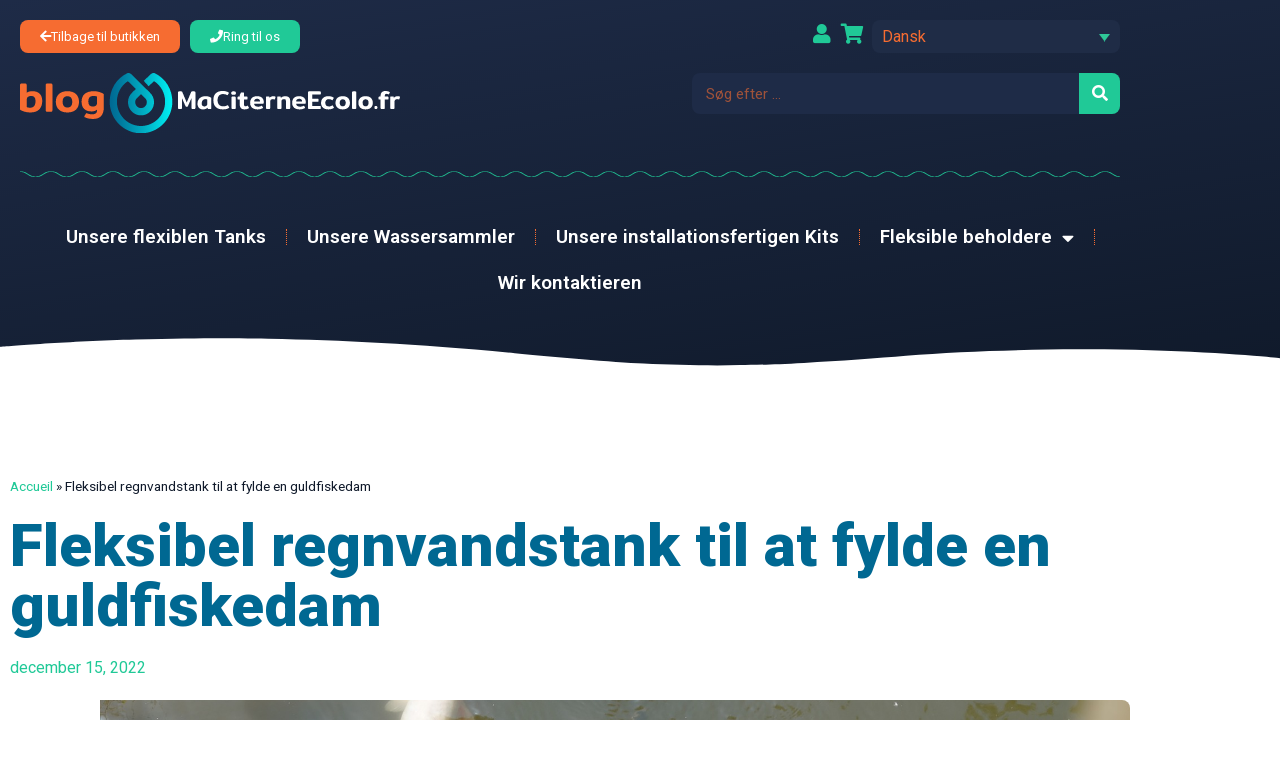

--- FILE ---
content_type: text/html; charset=UTF-8
request_url: https://blog.maciterneecolo.fr/da/fleksibel-regnvandstank-til-at-fylde-en-guldfiskedam/
body_size: 20774
content:
<!doctype html>
<html lang="da-DK">
<head>
	<meta charset="UTF-8">
	<meta name="viewport" content="width=device-width, initial-scale=1">
	<link rel="profile" href="https://gmpg.org/xfn/11">
	<meta name='robots' content='index, follow, max-image-preview:large, max-snippet:-1, max-video-preview:-1' />

	<!-- This site is optimized with the Yoast SEO plugin v26.8 - https://yoast.com/product/yoast-seo-wordpress/ -->
	<title>Fyld din guldfiskedam med regnvand</title>
	<meta name="description" content="Vælg en fleksibel regnvandsopsamlingstank til at fylde din guldfiskedam." />
	<link rel="canonical" href="https://blog.maciterneecolo.fr/da/fleksibel-regnvandstank-til-at-fylde-en-guldfiskedam/" />
	<meta property="og:locale" content="da_DK" />
	<meta property="og:type" content="article" />
	<meta property="og:title" content="Fyld din guldfiskedam med regnvand" />
	<meta property="og:description" content="Vælg en fleksibel regnvandsopsamlingstank til at fylde din guldfiskedam." />
	<meta property="og:url" content="https://blog.maciterneecolo.fr/da/fleksibel-regnvandstank-til-at-fylde-en-guldfiskedam/" />
	<meta property="og:site_name" content="Blog Ma Citerne Ecolo" />
	<meta property="article:published_time" content="2022-12-15T12:44:10+00:00" />
	<meta property="article:modified_time" content="2023-01-10T14:20:00+00:00" />
	<meta property="og:image" content="https://blog.maciterneecolo.fr/wp-content/uploads/2022/12/eau-de-pluie-bassin-poissons-rouges.jpg" />
	<meta property="og:image:width" content="1920" />
	<meta property="og:image:height" content="1280" />
	<meta property="og:image:type" content="image/jpeg" />
	<meta name="author" content="Lucile" />
	<meta name="twitter:card" content="summary_large_image" />
	<meta name="twitter:label1" content="Skrevet af" />
	<meta name="twitter:data1" content="Lucile" />
	<meta name="twitter:label2" content="Estimeret læsetid" />
	<meta name="twitter:data2" content="7 minutter" />
	<script type="application/ld+json" class="yoast-schema-graph">{"@context":"https://schema.org","@graph":[{"@type":"Article","@id":"https://blog.maciterneecolo.fr/da/fleksibel-regnvandstank-til-at-fylde-en-guldfiskedam/#article","isPartOf":{"@id":"https://blog.maciterneecolo.fr/da/fleksibel-regnvandstank-til-at-fylde-en-guldfiskedam/"},"author":{"name":"Lucile","@id":"https://blog.maciterneecolo.fr/da/#/schema/person/cfb93b191140c86292f0707edfd4b6fe"},"headline":"Fleksibel regnvandstank til at fylde en guldfiskedam","datePublished":"2022-12-15T12:44:10+00:00","dateModified":"2023-01-10T14:20:00+00:00","mainEntityOfPage":{"@id":"https://blog.maciterneecolo.fr/da/fleksibel-regnvandstank-til-at-fylde-en-guldfiskedam/"},"wordCount":1319,"publisher":{"@id":"https://blog.maciterneecolo.fr/da/#organization"},"image":{"@id":"https://blog.maciterneecolo.fr/da/fleksibel-regnvandstank-til-at-fylde-en-guldfiskedam/#primaryimage"},"thumbnailUrl":"https://blog.maciterneecolo.fr/wp-content/uploads/2022/12/eau-de-pluie-bassin-poissons-rouges.jpg","keywords":["bækken","fleksibel tank","guldfisk","påfyldning","regnvand"],"articleSection":["Alt, hvad du behøver at vide om den fleksible tank"],"inLanguage":"da-DK"},{"@type":"WebPage","@id":"https://blog.maciterneecolo.fr/da/fleksibel-regnvandstank-til-at-fylde-en-guldfiskedam/","url":"https://blog.maciterneecolo.fr/da/fleksibel-regnvandstank-til-at-fylde-en-guldfiskedam/","name":"Fyld din guldfiskedam med regnvand","isPartOf":{"@id":"https://blog.maciterneecolo.fr/da/#website"},"primaryImageOfPage":{"@id":"https://blog.maciterneecolo.fr/da/fleksibel-regnvandstank-til-at-fylde-en-guldfiskedam/#primaryimage"},"image":{"@id":"https://blog.maciterneecolo.fr/da/fleksibel-regnvandstank-til-at-fylde-en-guldfiskedam/#primaryimage"},"thumbnailUrl":"https://blog.maciterneecolo.fr/wp-content/uploads/2022/12/eau-de-pluie-bassin-poissons-rouges.jpg","datePublished":"2022-12-15T12:44:10+00:00","dateModified":"2023-01-10T14:20:00+00:00","description":"Vælg en fleksibel regnvandsopsamlingstank til at fylde din guldfiskedam.","breadcrumb":{"@id":"https://blog.maciterneecolo.fr/da/fleksibel-regnvandstank-til-at-fylde-en-guldfiskedam/#breadcrumb"},"inLanguage":"da-DK","potentialAction":[{"@type":"ReadAction","target":["https://blog.maciterneecolo.fr/da/fleksibel-regnvandstank-til-at-fylde-en-guldfiskedam/"]}]},{"@type":"ImageObject","inLanguage":"da-DK","@id":"https://blog.maciterneecolo.fr/da/fleksibel-regnvandstank-til-at-fylde-en-guldfiskedam/#primaryimage","url":"https://blog.maciterneecolo.fr/wp-content/uploads/2022/12/eau-de-pluie-bassin-poissons-rouges.jpg","contentUrl":"https://blog.maciterneecolo.fr/wp-content/uploads/2022/12/eau-de-pluie-bassin-poissons-rouges.jpg","width":1920,"height":1280},{"@type":"BreadcrumbList","@id":"https://blog.maciterneecolo.fr/da/fleksibel-regnvandstank-til-at-fylde-en-guldfiskedam/#breadcrumb","itemListElement":[{"@type":"ListItem","position":1,"name":"Accueil","item":"https://blog.maciterneecolo.fr/da/"},{"@type":"ListItem","position":2,"name":"Fleksibel regnvandstank til at fylde en guldfiskedam"}]},{"@type":"WebSite","@id":"https://blog.maciterneecolo.fr/da/#website","url":"https://blog.maciterneecolo.fr/da/","name":"Blog Ma Citerne Ecolo","description":"Leader dans le domaine de la citerne souple d&#039;eau de pluie","publisher":{"@id":"https://blog.maciterneecolo.fr/da/#organization"},"potentialAction":[{"@type":"SearchAction","target":{"@type":"EntryPoint","urlTemplate":"https://blog.maciterneecolo.fr/da/?s={search_term_string}"},"query-input":{"@type":"PropertyValueSpecification","valueRequired":true,"valueName":"search_term_string"}}],"inLanguage":"da-DK"},{"@type":"Organization","@id":"https://blog.maciterneecolo.fr/da/#organization","name":"Blog Ma Citerne Ecolo","url":"https://blog.maciterneecolo.fr/da/","logo":{"@type":"ImageObject","inLanguage":"da-DK","@id":"https://blog.maciterneecolo.fr/da/#/schema/logo/image/","url":"https://blog.maciterneecolo.fr/wp-content/uploads/2022/12/cropped-favicon-blog.png","contentUrl":"https://blog.maciterneecolo.fr/wp-content/uploads/2022/12/cropped-favicon-blog.png","width":512,"height":512,"caption":"Blog Ma Citerne Ecolo"},"image":{"@id":"https://blog.maciterneecolo.fr/da/#/schema/logo/image/"}},{"@type":"Person","@id":"https://blog.maciterneecolo.fr/da/#/schema/person/cfb93b191140c86292f0707edfd4b6fe","name":"Lucile","image":{"@type":"ImageObject","inLanguage":"da-DK","@id":"https://blog.maciterneecolo.fr/da/#/schema/person/image/","url":"https://secure.gravatar.com/avatar/3c571ab7761bcc142db76a63f33a2a5ebee8b76990a871c9329e3e6df7ae9f3c?s=96&d=mm&r=g","contentUrl":"https://secure.gravatar.com/avatar/3c571ab7761bcc142db76a63f33a2a5ebee8b76990a871c9329e3e6df7ae9f3c?s=96&d=mm&r=g","caption":"Lucile"},"url":"https://blog.maciterneecolo.fr/da/author/lucilewerkeyn/"}]}</script>
	<!-- / Yoast SEO plugin. -->


<link rel='dns-prefetch' href='//www.googletagmanager.com' />
<link rel="alternate" type="application/rss+xml" title="Blog Ma Citerne Ecolo &raquo; Feed" href="https://blog.maciterneecolo.fr/da/feed/" />
<link rel="alternate" type="application/rss+xml" title="Blog Ma Citerne Ecolo &raquo;-kommentar-feed" href="https://blog.maciterneecolo.fr/da/comments/feed/" />
<link rel="alternate" title="oEmbed (JSON)" type="application/json+oembed" href="https://blog.maciterneecolo.fr/da/wp-json/oembed/1.0/embed?url=https%3A%2F%2Fblog.maciterneecolo.fr%2Fda%2Ffleksibel-regnvandstank-til-at-fylde-en-guldfiskedam%2F" />
<link rel="alternate" title="oEmbed (XML)" type="text/xml+oembed" href="https://blog.maciterneecolo.fr/da/wp-json/oembed/1.0/embed?url=https%3A%2F%2Fblog.maciterneecolo.fr%2Fda%2Ffleksibel-regnvandstank-til-at-fylde-en-guldfiskedam%2F&#038;format=xml" />
<style id='wp-img-auto-sizes-contain-inline-css'>
img:is([sizes=auto i],[sizes^="auto," i]){contain-intrinsic-size:3000px 1500px}
/*# sourceURL=wp-img-auto-sizes-contain-inline-css */
</style>
<style id='wp-emoji-styles-inline-css'>

	img.wp-smiley, img.emoji {
		display: inline !important;
		border: none !important;
		box-shadow: none !important;
		height: 1em !important;
		width: 1em !important;
		margin: 0 0.07em !important;
		vertical-align: -0.1em !important;
		background: none !important;
		padding: 0 !important;
	}
/*# sourceURL=wp-emoji-styles-inline-css */
</style>
<link rel='stylesheet' id='wp-block-library-css' href='https://blog.maciterneecolo.fr/wp-includes/css/dist/block-library/style.min.css?ver=6.9' media='all' />
<style id='classic-theme-styles-inline-css'>
/*! This file is auto-generated */
.wp-block-button__link{color:#fff;background-color:#32373c;border-radius:9999px;box-shadow:none;text-decoration:none;padding:calc(.667em + 2px) calc(1.333em + 2px);font-size:1.125em}.wp-block-file__button{background:#32373c;color:#fff;text-decoration:none}
/*# sourceURL=/wp-includes/css/classic-themes.min.css */
</style>
<style id='global-styles-inline-css'>
:root{--wp--preset--aspect-ratio--square: 1;--wp--preset--aspect-ratio--4-3: 4/3;--wp--preset--aspect-ratio--3-4: 3/4;--wp--preset--aspect-ratio--3-2: 3/2;--wp--preset--aspect-ratio--2-3: 2/3;--wp--preset--aspect-ratio--16-9: 16/9;--wp--preset--aspect-ratio--9-16: 9/16;--wp--preset--color--black: #000000;--wp--preset--color--cyan-bluish-gray: #abb8c3;--wp--preset--color--white: #ffffff;--wp--preset--color--pale-pink: #f78da7;--wp--preset--color--vivid-red: #cf2e2e;--wp--preset--color--luminous-vivid-orange: #ff6900;--wp--preset--color--luminous-vivid-amber: #fcb900;--wp--preset--color--light-green-cyan: #7bdcb5;--wp--preset--color--vivid-green-cyan: #00d084;--wp--preset--color--pale-cyan-blue: #8ed1fc;--wp--preset--color--vivid-cyan-blue: #0693e3;--wp--preset--color--vivid-purple: #9b51e0;--wp--preset--gradient--vivid-cyan-blue-to-vivid-purple: linear-gradient(135deg,rgb(6,147,227) 0%,rgb(155,81,224) 100%);--wp--preset--gradient--light-green-cyan-to-vivid-green-cyan: linear-gradient(135deg,rgb(122,220,180) 0%,rgb(0,208,130) 100%);--wp--preset--gradient--luminous-vivid-amber-to-luminous-vivid-orange: linear-gradient(135deg,rgb(252,185,0) 0%,rgb(255,105,0) 100%);--wp--preset--gradient--luminous-vivid-orange-to-vivid-red: linear-gradient(135deg,rgb(255,105,0) 0%,rgb(207,46,46) 100%);--wp--preset--gradient--very-light-gray-to-cyan-bluish-gray: linear-gradient(135deg,rgb(238,238,238) 0%,rgb(169,184,195) 100%);--wp--preset--gradient--cool-to-warm-spectrum: linear-gradient(135deg,rgb(74,234,220) 0%,rgb(151,120,209) 20%,rgb(207,42,186) 40%,rgb(238,44,130) 60%,rgb(251,105,98) 80%,rgb(254,248,76) 100%);--wp--preset--gradient--blush-light-purple: linear-gradient(135deg,rgb(255,206,236) 0%,rgb(152,150,240) 100%);--wp--preset--gradient--blush-bordeaux: linear-gradient(135deg,rgb(254,205,165) 0%,rgb(254,45,45) 50%,rgb(107,0,62) 100%);--wp--preset--gradient--luminous-dusk: linear-gradient(135deg,rgb(255,203,112) 0%,rgb(199,81,192) 50%,rgb(65,88,208) 100%);--wp--preset--gradient--pale-ocean: linear-gradient(135deg,rgb(255,245,203) 0%,rgb(182,227,212) 50%,rgb(51,167,181) 100%);--wp--preset--gradient--electric-grass: linear-gradient(135deg,rgb(202,248,128) 0%,rgb(113,206,126) 100%);--wp--preset--gradient--midnight: linear-gradient(135deg,rgb(2,3,129) 0%,rgb(40,116,252) 100%);--wp--preset--font-size--small: 13px;--wp--preset--font-size--medium: 20px;--wp--preset--font-size--large: 36px;--wp--preset--font-size--x-large: 42px;--wp--preset--spacing--20: 0.44rem;--wp--preset--spacing--30: 0.67rem;--wp--preset--spacing--40: 1rem;--wp--preset--spacing--50: 1.5rem;--wp--preset--spacing--60: 2.25rem;--wp--preset--spacing--70: 3.38rem;--wp--preset--spacing--80: 5.06rem;--wp--preset--shadow--natural: 6px 6px 9px rgba(0, 0, 0, 0.2);--wp--preset--shadow--deep: 12px 12px 50px rgba(0, 0, 0, 0.4);--wp--preset--shadow--sharp: 6px 6px 0px rgba(0, 0, 0, 0.2);--wp--preset--shadow--outlined: 6px 6px 0px -3px rgb(255, 255, 255), 6px 6px rgb(0, 0, 0);--wp--preset--shadow--crisp: 6px 6px 0px rgb(0, 0, 0);}:where(.is-layout-flex){gap: 0.5em;}:where(.is-layout-grid){gap: 0.5em;}body .is-layout-flex{display: flex;}.is-layout-flex{flex-wrap: wrap;align-items: center;}.is-layout-flex > :is(*, div){margin: 0;}body .is-layout-grid{display: grid;}.is-layout-grid > :is(*, div){margin: 0;}:where(.wp-block-columns.is-layout-flex){gap: 2em;}:where(.wp-block-columns.is-layout-grid){gap: 2em;}:where(.wp-block-post-template.is-layout-flex){gap: 1.25em;}:where(.wp-block-post-template.is-layout-grid){gap: 1.25em;}.has-black-color{color: var(--wp--preset--color--black) !important;}.has-cyan-bluish-gray-color{color: var(--wp--preset--color--cyan-bluish-gray) !important;}.has-white-color{color: var(--wp--preset--color--white) !important;}.has-pale-pink-color{color: var(--wp--preset--color--pale-pink) !important;}.has-vivid-red-color{color: var(--wp--preset--color--vivid-red) !important;}.has-luminous-vivid-orange-color{color: var(--wp--preset--color--luminous-vivid-orange) !important;}.has-luminous-vivid-amber-color{color: var(--wp--preset--color--luminous-vivid-amber) !important;}.has-light-green-cyan-color{color: var(--wp--preset--color--light-green-cyan) !important;}.has-vivid-green-cyan-color{color: var(--wp--preset--color--vivid-green-cyan) !important;}.has-pale-cyan-blue-color{color: var(--wp--preset--color--pale-cyan-blue) !important;}.has-vivid-cyan-blue-color{color: var(--wp--preset--color--vivid-cyan-blue) !important;}.has-vivid-purple-color{color: var(--wp--preset--color--vivid-purple) !important;}.has-black-background-color{background-color: var(--wp--preset--color--black) !important;}.has-cyan-bluish-gray-background-color{background-color: var(--wp--preset--color--cyan-bluish-gray) !important;}.has-white-background-color{background-color: var(--wp--preset--color--white) !important;}.has-pale-pink-background-color{background-color: var(--wp--preset--color--pale-pink) !important;}.has-vivid-red-background-color{background-color: var(--wp--preset--color--vivid-red) !important;}.has-luminous-vivid-orange-background-color{background-color: var(--wp--preset--color--luminous-vivid-orange) !important;}.has-luminous-vivid-amber-background-color{background-color: var(--wp--preset--color--luminous-vivid-amber) !important;}.has-light-green-cyan-background-color{background-color: var(--wp--preset--color--light-green-cyan) !important;}.has-vivid-green-cyan-background-color{background-color: var(--wp--preset--color--vivid-green-cyan) !important;}.has-pale-cyan-blue-background-color{background-color: var(--wp--preset--color--pale-cyan-blue) !important;}.has-vivid-cyan-blue-background-color{background-color: var(--wp--preset--color--vivid-cyan-blue) !important;}.has-vivid-purple-background-color{background-color: var(--wp--preset--color--vivid-purple) !important;}.has-black-border-color{border-color: var(--wp--preset--color--black) !important;}.has-cyan-bluish-gray-border-color{border-color: var(--wp--preset--color--cyan-bluish-gray) !important;}.has-white-border-color{border-color: var(--wp--preset--color--white) !important;}.has-pale-pink-border-color{border-color: var(--wp--preset--color--pale-pink) !important;}.has-vivid-red-border-color{border-color: var(--wp--preset--color--vivid-red) !important;}.has-luminous-vivid-orange-border-color{border-color: var(--wp--preset--color--luminous-vivid-orange) !important;}.has-luminous-vivid-amber-border-color{border-color: var(--wp--preset--color--luminous-vivid-amber) !important;}.has-light-green-cyan-border-color{border-color: var(--wp--preset--color--light-green-cyan) !important;}.has-vivid-green-cyan-border-color{border-color: var(--wp--preset--color--vivid-green-cyan) !important;}.has-pale-cyan-blue-border-color{border-color: var(--wp--preset--color--pale-cyan-blue) !important;}.has-vivid-cyan-blue-border-color{border-color: var(--wp--preset--color--vivid-cyan-blue) !important;}.has-vivid-purple-border-color{border-color: var(--wp--preset--color--vivid-purple) !important;}.has-vivid-cyan-blue-to-vivid-purple-gradient-background{background: var(--wp--preset--gradient--vivid-cyan-blue-to-vivid-purple) !important;}.has-light-green-cyan-to-vivid-green-cyan-gradient-background{background: var(--wp--preset--gradient--light-green-cyan-to-vivid-green-cyan) !important;}.has-luminous-vivid-amber-to-luminous-vivid-orange-gradient-background{background: var(--wp--preset--gradient--luminous-vivid-amber-to-luminous-vivid-orange) !important;}.has-luminous-vivid-orange-to-vivid-red-gradient-background{background: var(--wp--preset--gradient--luminous-vivid-orange-to-vivid-red) !important;}.has-very-light-gray-to-cyan-bluish-gray-gradient-background{background: var(--wp--preset--gradient--very-light-gray-to-cyan-bluish-gray) !important;}.has-cool-to-warm-spectrum-gradient-background{background: var(--wp--preset--gradient--cool-to-warm-spectrum) !important;}.has-blush-light-purple-gradient-background{background: var(--wp--preset--gradient--blush-light-purple) !important;}.has-blush-bordeaux-gradient-background{background: var(--wp--preset--gradient--blush-bordeaux) !important;}.has-luminous-dusk-gradient-background{background: var(--wp--preset--gradient--luminous-dusk) !important;}.has-pale-ocean-gradient-background{background: var(--wp--preset--gradient--pale-ocean) !important;}.has-electric-grass-gradient-background{background: var(--wp--preset--gradient--electric-grass) !important;}.has-midnight-gradient-background{background: var(--wp--preset--gradient--midnight) !important;}.has-small-font-size{font-size: var(--wp--preset--font-size--small) !important;}.has-medium-font-size{font-size: var(--wp--preset--font-size--medium) !important;}.has-large-font-size{font-size: var(--wp--preset--font-size--large) !important;}.has-x-large-font-size{font-size: var(--wp--preset--font-size--x-large) !important;}
:where(.wp-block-post-template.is-layout-flex){gap: 1.25em;}:where(.wp-block-post-template.is-layout-grid){gap: 1.25em;}
:where(.wp-block-term-template.is-layout-flex){gap: 1.25em;}:where(.wp-block-term-template.is-layout-grid){gap: 1.25em;}
:where(.wp-block-columns.is-layout-flex){gap: 2em;}:where(.wp-block-columns.is-layout-grid){gap: 2em;}
:root :where(.wp-block-pullquote){font-size: 1.5em;line-height: 1.6;}
/*# sourceURL=global-styles-inline-css */
</style>
<link rel='stylesheet' id='wpml-legacy-dropdown-click-0-css' href='https://blog.maciterneecolo.fr/wp-content/plugins/sitepress-multilingual-cms/templates/language-switchers/legacy-dropdown-click/style.min.css?ver=1' media='all' />
<link rel='stylesheet' id='cms-navigation-style-base-css' href='https://blog.maciterneecolo.fr/wp-content/plugins/wpml-cms-nav/res/css/cms-navigation-base.css?ver=1.5.6' media='screen' />
<link rel='stylesheet' id='cms-navigation-style-css' href='https://blog.maciterneecolo.fr/wp-content/plugins/wpml-cms-nav/res/css/cms-navigation.css?ver=1.5.6' media='screen' />
<link rel='stylesheet' id='hello-elementor-css' href='https://blog.maciterneecolo.fr/wp-content/themes/hello-elementor/style.min.css?ver=3.1.1' media='all' />
<link rel='stylesheet' id='hello-elementor-theme-style-css' href='https://blog.maciterneecolo.fr/wp-content/themes/hello-elementor/theme.min.css?ver=3.1.1' media='all' />
<link rel='stylesheet' id='hello-elementor-header-footer-css' href='https://blog.maciterneecolo.fr/wp-content/themes/hello-elementor/header-footer.min.css?ver=3.1.1' media='all' />
<link rel='stylesheet' id='elementor-frontend-css' href='https://blog.maciterneecolo.fr/wp-content/uploads/elementor/css/custom-frontend.min.css?ver=1768977844' media='all' />
<style id='elementor-frontend-inline-css'>
.elementor-1661 .elementor-element.elementor-element-4c2cbff:not(.elementor-motion-effects-element-type-background) > .elementor-widget-wrap, .elementor-1661 .elementor-element.elementor-element-4c2cbff > .elementor-widget-wrap > .elementor-motion-effects-container > .elementor-motion-effects-layer{background-image:url("https://blog.maciterneecolo.fr/wp-content/uploads/2022/12/eau-de-pluie-bassin-poissons-rouges.jpg");}
/*# sourceURL=elementor-frontend-inline-css */
</style>
<link rel='stylesheet' id='elementor-post-4-css' href='https://blog.maciterneecolo.fr/wp-content/uploads/elementor/css/post-4.css?ver=1768977844' media='all' />
<link rel='stylesheet' id='widget-image-css' href='https://blog.maciterneecolo.fr/wp-content/plugins/elementor/assets/css/widget-image.min.css?ver=3.34.2' media='all' />
<link rel='stylesheet' id='widget-search-form-css' href='https://blog.maciterneecolo.fr/wp-content/plugins/elementor-pro/assets/css/widget-search-form.min.css?ver=3.34.0' media='all' />
<link rel='stylesheet' id='elementor-icons-shared-0-css' href='https://blog.maciterneecolo.fr/wp-content/plugins/elementor/assets/lib/font-awesome/css/fontawesome.min.css?ver=5.15.3' media='all' />
<link rel='stylesheet' id='elementor-icons-fa-solid-css' href='https://blog.maciterneecolo.fr/wp-content/plugins/elementor/assets/lib/font-awesome/css/solid.min.css?ver=5.15.3' media='all' />
<link rel='stylesheet' id='widget-nav-menu-css' href='https://blog.maciterneecolo.fr/wp-content/uploads/elementor/css/custom-pro-widget-nav-menu.min.css?ver=1768977844' media='all' />
<link rel='stylesheet' id='widget-divider-css' href='https://blog.maciterneecolo.fr/wp-content/plugins/elementor/assets/css/widget-divider.min.css?ver=3.34.2' media='all' />
<link rel='stylesheet' id='e-shapes-css' href='https://blog.maciterneecolo.fr/wp-content/plugins/elementor/assets/css/conditionals/shapes.min.css?ver=3.34.2' media='all' />
<link rel='stylesheet' id='widget-breadcrumbs-css' href='https://blog.maciterneecolo.fr/wp-content/plugins/elementor-pro/assets/css/widget-breadcrumbs.min.css?ver=3.34.0' media='all' />
<link rel='stylesheet' id='widget-heading-css' href='https://blog.maciterneecolo.fr/wp-content/plugins/elementor/assets/css/widget-heading.min.css?ver=3.34.2' media='all' />
<link rel='stylesheet' id='widget-post-info-css' href='https://blog.maciterneecolo.fr/wp-content/plugins/elementor-pro/assets/css/widget-post-info.min.css?ver=3.34.0' media='all' />
<link rel='stylesheet' id='widget-icon-list-css' href='https://blog.maciterneecolo.fr/wp-content/uploads/elementor/css/custom-widget-icon-list.min.css?ver=1768977844' media='all' />
<link rel='stylesheet' id='elementor-icons-fa-regular-css' href='https://blog.maciterneecolo.fr/wp-content/plugins/elementor/assets/lib/font-awesome/css/regular.min.css?ver=5.15.3' media='all' />
<link rel='stylesheet' id='widget-spacer-css' href='https://blog.maciterneecolo.fr/wp-content/plugins/elementor/assets/css/widget-spacer.min.css?ver=3.34.2' media='all' />
<link rel='stylesheet' id='widget-share-buttons-css' href='https://blog.maciterneecolo.fr/wp-content/plugins/elementor-pro/assets/css/widget-share-buttons.min.css?ver=3.34.0' media='all' />
<link rel='stylesheet' id='e-apple-webkit-css' href='https://blog.maciterneecolo.fr/wp-content/uploads/elementor/css/custom-apple-webkit.min.css?ver=1768977844' media='all' />
<link rel='stylesheet' id='elementor-icons-fa-brands-css' href='https://blog.maciterneecolo.fr/wp-content/plugins/elementor/assets/lib/font-awesome/css/brands.min.css?ver=5.15.3' media='all' />
<link rel='stylesheet' id='widget-posts-css' href='https://blog.maciterneecolo.fr/wp-content/plugins/elementor-pro/assets/css/widget-posts.min.css?ver=3.34.0' media='all' />
<link rel='stylesheet' id='widget-form-css' href='https://blog.maciterneecolo.fr/wp-content/plugins/elementor-pro/assets/css/widget-form.min.css?ver=3.34.0' media='all' />
<link rel='stylesheet' id='widget-post-navigation-css' href='https://blog.maciterneecolo.fr/wp-content/plugins/elementor-pro/assets/css/widget-post-navigation.min.css?ver=3.34.0' media='all' />
<link rel='stylesheet' id='elementor-icons-css' href='https://blog.maciterneecolo.fr/wp-content/plugins/elementor/assets/lib/eicons/css/elementor-icons.min.css?ver=5.46.0' media='all' />
<link rel='stylesheet' id='elementor-post-1632-css' href='https://blog.maciterneecolo.fr/wp-content/uploads/elementor/css/post-1632.css?ver=1768978343' media='all' />
<link rel='stylesheet' id='elementor-post-1612-css' href='https://blog.maciterneecolo.fr/wp-content/uploads/elementor/css/post-1612.css?ver=1768978343' media='all' />
<link rel='stylesheet' id='elementor-post-1661-css' href='https://blog.maciterneecolo.fr/wp-content/uploads/elementor/css/post-1661.css?ver=1768978343' media='all' />
<link rel='stylesheet' id='elementor-gf-roboto-css' href='https://fonts.googleapis.com/css?family=Roboto:100,100italic,200,200italic,300,300italic,400,400italic,500,500italic,600,600italic,700,700italic,800,800italic,900,900italic&#038;display=swap' media='all' />
<link rel='stylesheet' id='elementor-gf-robotoslab-css' href='https://fonts.googleapis.com/css?family=Roboto+Slab:100,100italic,200,200italic,300,300italic,400,400italic,500,500italic,600,600italic,700,700italic,800,800italic,900,900italic&#038;display=swap' media='all' />
<link rel='stylesheet' id='elementor-gf-rubik-css' href='https://fonts.googleapis.com/css?family=Rubik:100,100italic,200,200italic,300,300italic,400,400italic,500,500italic,600,600italic,700,700italic,800,800italic,900,900italic&#038;display=swap' media='all' />
<script id="wpml-cookie-js-extra">
var wpml_cookies = {"wp-wpml_current_language":{"value":"da","expires":1,"path":"/"}};
var wpml_cookies = {"wp-wpml_current_language":{"value":"da","expires":1,"path":"/"}};
//# sourceURL=wpml-cookie-js-extra
</script>
<script src="https://blog.maciterneecolo.fr/wp-content/plugins/sitepress-multilingual-cms/res/js/cookies/language-cookie.js?ver=486900" id="wpml-cookie-js" defer data-wp-strategy="defer"></script>
<script src="https://blog.maciterneecolo.fr/wp-content/plugins/svg-support/vendor/DOMPurify/DOMPurify.min.js?ver=2.5.8" id="bodhi-dompurify-library-js"></script>
<script src="https://blog.maciterneecolo.fr/wp-includes/js/jquery/jquery.min.js?ver=3.7.1" id="jquery-core-js"></script>
<script src="https://blog.maciterneecolo.fr/wp-includes/js/jquery/jquery-migrate.min.js?ver=3.4.1" id="jquery-migrate-js"></script>
<script id="bodhi_svg_inline-js-extra">
var svgSettings = {"skipNested":""};
//# sourceURL=bodhi_svg_inline-js-extra
</script>
<script src="https://blog.maciterneecolo.fr/wp-content/plugins/svg-support/js/min/svgs-inline-min.js" id="bodhi_svg_inline-js"></script>
<script id="bodhi_svg_inline-js-after">
cssTarget={"Bodhi":"img.style-svg","ForceInlineSVG":"style-svg"};ForceInlineSVGActive="false";frontSanitizationEnabled="on";
//# sourceURL=bodhi_svg_inline-js-after
</script>
<script src="https://blog.maciterneecolo.fr/wp-content/plugins/sitepress-multilingual-cms/templates/language-switchers/legacy-dropdown-click/script.min.js?ver=1" id="wpml-legacy-dropdown-click-0-js"></script>
<script id="wpml-browser-redirect-js-extra">
var wpml_browser_redirect_params = {"pageLanguage":"da","languageUrls":{"da_dk":"https://blog.maciterneecolo.fr/da/fleksibel-regnvandstank-til-at-fylde-en-guldfiskedam/","da":"https://blog.maciterneecolo.fr/da/fleksibel-regnvandstank-til-at-fylde-en-guldfiskedam/","dk":"https://blog.maciterneecolo.fr/da/fleksibel-regnvandstank-til-at-fylde-en-guldfiskedam/","fr_fr":"https://blog.maciterneecolo.fr/citerne-souple-eau-de-pluie-pour-remplir-un-bassin-de-poissons-rouges/","fr":"https://blog.maciterneecolo.fr/citerne-souple-eau-de-pluie-pour-remplir-un-bassin-de-poissons-rouges/","de_de":"https://blog.maciterneecolo.fr/de/flexible-regenwasserzisterne-zum-fuellen-eines-goldfischteichs/","de":"https://blog.maciterneecolo.fr/de/flexible-regenwasserzisterne-zum-fuellen-eines-goldfischteichs/","it_it":"https://blog.maciterneecolo.fr/it/serbatoio-flessibile-per-lacqua-piovana-per-riempire-un-laghetto-per-pesci-rossi/","it":"https://blog.maciterneecolo.fr/it/serbatoio-flessibile-per-lacqua-piovana-per-riempire-un-laghetto-per-pesci-rossi/","pt_pt":"https://blog.maciterneecolo.fr/pt-pt/tanque-flexivel-de-agua-da-chuva-para-encher-um-tanque-de-peixes-dourados/","pt":"https://blog.maciterneecolo.fr/pt-pt/tanque-flexivel-de-agua-da-chuva-para-encher-um-tanque-de-peixes-dourados/","pt-pt":"https://blog.maciterneecolo.fr/pt-pt/tanque-flexivel-de-agua-da-chuva-para-encher-um-tanque-de-peixes-dourados/","es_es":"https://blog.maciterneecolo.fr/es/deposito-flexible-de-agua-de-lluvia-para-llenar-un-estanque-de-peces-de-colores/","es":"https://blog.maciterneecolo.fr/es/deposito-flexible-de-agua-de-lluvia-para-llenar-un-estanque-de-peces-de-colores/","nl_nl":"https://blog.maciterneecolo.fr/nl/flexibele-regenwatertank-om-een-goudvisvijver-te-vullen/","nl":"https://blog.maciterneecolo.fr/nl/flexibele-regenwatertank-om-een-goudvisvijver-te-vullen/","de_at":"https://blog.maciterneecolo.fr/at/flexible-regenwasserzisterne-zum-fuellen-eines-goldfischteichs/","at":"https://blog.maciterneecolo.fr/at/flexible-regenwasserzisterne-zum-fuellen-eines-goldfischteichs/","nl_be":"https://blog.maciterneecolo.fr/be/flexibele-regenwatertank-om-een-goudvisvijver-te-vullen/","be":"https://blog.maciterneecolo.fr/be/flexibele-regenwatertank-om-een-goudvisvijver-te-vullen/"},"cookie":{"name":"_icl_visitor_lang_js","domain":"blog.maciterneecolo.fr","path":"/","expiration":24}};
//# sourceURL=wpml-browser-redirect-js-extra
</script>
<script src="https://blog.maciterneecolo.fr/wp-content/plugins/sitepress-multilingual-cms/dist/js/browser-redirect/app.js?ver=486900" id="wpml-browser-redirect-js"></script>

<!-- Google tag (gtag.js) snippet added by Site Kit -->
<!-- Google Analytics-snippet tilføjet af Site Kit -->
<script src="https://www.googletagmanager.com/gtag/js?id=G-DFB62T8Y4E" id="google_gtagjs-js" async></script>
<script id="google_gtagjs-js-after">
window.dataLayer = window.dataLayer || [];function gtag(){dataLayer.push(arguments);}
gtag("set","linker",{"domains":["blog.maciterneecolo.fr"]});
gtag("js", new Date());
gtag("set", "developer_id.dZTNiMT", true);
gtag("config", "G-DFB62T8Y4E");
//# sourceURL=google_gtagjs-js-after
</script>
<link rel="https://api.w.org/" href="https://blog.maciterneecolo.fr/da/wp-json/" /><link rel="alternate" title="JSON" type="application/json" href="https://blog.maciterneecolo.fr/da/wp-json/wp/v2/posts/2358" /><link rel="EditURI" type="application/rsd+xml" title="RSD" href="https://blog.maciterneecolo.fr/xmlrpc.php?rsd" />
<meta name="generator" content="WordPress 6.9" />
<link rel='shortlink' href='https://blog.maciterneecolo.fr/da/?p=2358' />
<meta name="generator" content="WPML ver:4.8.6 stt:67,66,12,37,4,3,27,41,2;" />
<meta name="generator" content="Site Kit by Google 1.170.0" /><meta name="generator" content="Elementor 3.34.2; features: additional_custom_breakpoints; settings: css_print_method-external, google_font-enabled, font_display-swap">
			<style>
				.e-con.e-parent:nth-of-type(n+4):not(.e-lazyloaded):not(.e-no-lazyload),
				.e-con.e-parent:nth-of-type(n+4):not(.e-lazyloaded):not(.e-no-lazyload) * {
					background-image: none !important;
				}
				@media screen and (max-height: 1024px) {
					.e-con.e-parent:nth-of-type(n+3):not(.e-lazyloaded):not(.e-no-lazyload),
					.e-con.e-parent:nth-of-type(n+3):not(.e-lazyloaded):not(.e-no-lazyload) * {
						background-image: none !important;
					}
				}
				@media screen and (max-height: 640px) {
					.e-con.e-parent:nth-of-type(n+2):not(.e-lazyloaded):not(.e-no-lazyload),
					.e-con.e-parent:nth-of-type(n+2):not(.e-lazyloaded):not(.e-no-lazyload) * {
						background-image: none !important;
					}
				}
			</style>
			<link rel="icon" href="https://blog.maciterneecolo.fr/wp-content/uploads/2022/12/cropped-favicon-blog-32x32.png" sizes="32x32" />
<link rel="icon" href="https://blog.maciterneecolo.fr/wp-content/uploads/2022/12/cropped-favicon-blog-192x192.png" sizes="192x192" />
<link rel="apple-touch-icon" href="https://blog.maciterneecolo.fr/wp-content/uploads/2022/12/cropped-favicon-blog-180x180.png" />
<meta name="msapplication-TileImage" content="https://blog.maciterneecolo.fr/wp-content/uploads/2022/12/cropped-favicon-blog-270x270.png" />
		<style id="wp-custom-css">
			.wpml-ls-legacy-dropdown-click a{
	background-color:#1f2c46;
	border:0;
	color:#F66C31;
	padding: 8px 10px;
}
.wpml-ls-legacy-dropdown-click a.wpml-ls-item-toggle:after{
	color:#2fc898;
}
.wpml-ls-legacy-dropdown-click a.wpml-ls-item-toggle{
	border-radius:8px;
}
.wpml-ls-legacy-dropdown-click .wpml-ls-current-language:hover>a, .wpml-ls-legacy-dropdown-click a:focus, .wpml-ls-legacy-dropdown-click a:hover{
	background-color:#101A2B;
}		</style>
		</head>
<body class="wp-singular post-template-default single single-post postid-2358 single-format-standard wp-custom-logo wp-theme-hello-elementor elementor-default elementor-template-full-width elementor-kit-4 elementor-page-1661">


<a class="skip-link screen-reader-text" href="#content">Gå til indhold</a>

		<header data-elementor-type="header" data-elementor-id="1632" class="elementor elementor-1632 elementor-44 elementor-location-header" data-elementor-post-type="elementor_library">
					<section class="elementor-section elementor-top-section elementor-element elementor-element-83f0631 elementor-section-boxed elementor-section-height-default elementor-section-height-default" data-id="83f0631" data-element_type="section" data-settings="{&quot;background_background&quot;:&quot;gradient&quot;,&quot;shape_divider_bottom&quot;:&quot;waves&quot;}">
					<div class="elementor-shape elementor-shape-bottom" aria-hidden="true" data-negative="false">
			<svg xmlns="http://www.w3.org/2000/svg" viewBox="0 0 1000 100" preserveAspectRatio="none">
	<path class="elementor-shape-fill" d="M421.9,6.5c22.6-2.5,51.5,0.4,75.5,5.3c23.6,4.9,70.9,23.5,100.5,35.7c75.8,32.2,133.7,44.5,192.6,49.7
	c23.6,2.1,48.7,3.5,103.4-2.5c54.7-6,106.2-25.6,106.2-25.6V0H0v30.3c0,0,72,32.6,158.4,30.5c39.2-0.7,92.8-6.7,134-22.4
	c21.2-8.1,52.2-18.2,79.7-24.2C399.3,7.9,411.6,7.5,421.9,6.5z"/>
</svg>		</div>
					<div class="elementor-container elementor-column-gap-default">
					<div class="elementor-column elementor-col-100 elementor-top-column elementor-element elementor-element-ebbf4d2" data-id="ebbf4d2" data-element_type="column">
			<div class="elementor-widget-wrap elementor-element-populated">
						<section class="elementor-section elementor-inner-section elementor-element elementor-element-4d593e1 elementor-section-boxed elementor-section-height-default elementor-section-height-default" data-id="4d593e1" data-element_type="section">
						<div class="elementor-container elementor-column-gap-default">
					<div class="elementor-column elementor-col-50 elementor-inner-column elementor-element elementor-element-81d1cac elementor-hidden-mobile" data-id="81d1cac" data-element_type="column">
			<div class="elementor-widget-wrap elementor-element-populated">
						<div class="elementor-element elementor-element-26b9797 elementor-widget__width-auto elementor-widget elementor-widget-button" data-id="26b9797" data-element_type="widget" data-widget_type="button.default">
				<div class="elementor-widget-container">
									<div class="elementor-button-wrapper">
					<a class="elementor-button elementor-button-link elementor-size-xs" href="https://www.maciterneecolo.fr/">
						<span class="elementor-button-content-wrapper">
						<span class="elementor-button-icon">
				<i aria-hidden="true" class="fas fa-arrow-left"></i>			</span>
									<span class="elementor-button-text">Tilbage til butikken</span>
					</span>
					</a>
				</div>
								</div>
				</div>
				<div class="elementor-element elementor-element-7f8a2e8 elementor-widget__width-auto elementor-widget elementor-widget-button" data-id="7f8a2e8" data-element_type="widget" data-widget_type="button.default">
				<div class="elementor-widget-container">
									<div class="elementor-button-wrapper">
					<a class="elementor-button elementor-button-link elementor-size-xs" href="https://www.maciterneecolo.fr/">
						<span class="elementor-button-content-wrapper">
						<span class="elementor-button-icon">
				<i aria-hidden="true" class="fas fa-phone"></i>			</span>
									<span class="elementor-button-text">Ring til os</span>
					</span>
					</a>
				</div>
								</div>
				</div>
					</div>
		</div>
				<div class="elementor-column elementor-col-50 elementor-inner-column elementor-element elementor-element-247326c" data-id="247326c" data-element_type="column">
			<div class="elementor-widget-wrap elementor-element-populated">
						<div class="elementor-element elementor-element-33b9a13 elementor-widget__width-auto elementor-view-default elementor-widget elementor-widget-icon" data-id="33b9a13" data-element_type="widget" data-widget_type="icon.default">
				<div class="elementor-widget-container">
							<div class="elementor-icon-wrapper">
			<a class="elementor-icon" href="https://www.maciterneecolo.fr/fr/connexion?back=my-account">
			<i aria-hidden="true" class="fas fa-user"></i>			</a>
		</div>
						</div>
				</div>
				<div class="elementor-element elementor-element-d51a2b9 elementor-widget__width-auto elementor-view-default elementor-widget elementor-widget-icon" data-id="d51a2b9" data-element_type="widget" data-widget_type="icon.default">
				<div class="elementor-widget-container">
							<div class="elementor-icon-wrapper">
			<a class="elementor-icon" href="https://www.maciterneecolo.fr/">
			<i aria-hidden="true" class="fas fa-shopping-cart"></i>			</a>
		</div>
						</div>
				</div>
				<div class="elementor-element elementor-element-dbd8256 elementor-widget__width-auto elementor-widget elementor-widget-shortcode" data-id="dbd8256" data-element_type="widget" data-widget_type="shortcode.default">
				<div class="elementor-widget-container">
							<div class="elementor-shortcode">
<div class="wpml-ls-statics-shortcode_actions wpml-ls wpml-ls-legacy-dropdown-click js-wpml-ls-legacy-dropdown-click">
	<ul role="menu">

		<li class="wpml-ls-slot-shortcode_actions wpml-ls-item wpml-ls-item-da wpml-ls-current-language wpml-ls-first-item wpml-ls-item-legacy-dropdown-click" role="none">

			<a href="#" class="js-wpml-ls-item-toggle wpml-ls-item-toggle" role="menuitem" title="Switch to Dansk(Dansk)">
                <span class="wpml-ls-native" role="menuitem">Dansk</span></a>

			<ul class="js-wpml-ls-sub-menu wpml-ls-sub-menu" role="menu">
				
					<li class="wpml-ls-slot-shortcode_actions wpml-ls-item wpml-ls-item-fr" role="none">
						<a href="https://blog.maciterneecolo.fr/citerne-souple-eau-de-pluie-pour-remplir-un-bassin-de-poissons-rouges/" class="wpml-ls-link" role="menuitem" aria-label="Switch to French(Français)" title="Switch to French(Français)">
                            <span class="wpml-ls-native" lang="fr">Français</span><span class="wpml-ls-display"><span class="wpml-ls-bracket"> (</span>French<span class="wpml-ls-bracket">)</span></span></a>
					</li>

				
					<li class="wpml-ls-slot-shortcode_actions wpml-ls-item wpml-ls-item-de" role="none">
						<a href="https://blog.maciterneecolo.fr/de/flexible-regenwasserzisterne-zum-fuellen-eines-goldfischteichs/" class="wpml-ls-link" role="menuitem" aria-label="Switch to German(Deutsch)" title="Switch to German(Deutsch)">
                            <span class="wpml-ls-native" lang="de">Deutsch</span><span class="wpml-ls-display"><span class="wpml-ls-bracket"> (</span>German<span class="wpml-ls-bracket">)</span></span></a>
					</li>

				
					<li class="wpml-ls-slot-shortcode_actions wpml-ls-item wpml-ls-item-it" role="none">
						<a href="https://blog.maciterneecolo.fr/it/serbatoio-flessibile-per-lacqua-piovana-per-riempire-un-laghetto-per-pesci-rossi/" class="wpml-ls-link" role="menuitem" aria-label="Switch to Italian(Italiano)" title="Switch to Italian(Italiano)">
                            <span class="wpml-ls-native" lang="it">Italiano</span><span class="wpml-ls-display"><span class="wpml-ls-bracket"> (</span>Italian<span class="wpml-ls-bracket">)</span></span></a>
					</li>

				
					<li class="wpml-ls-slot-shortcode_actions wpml-ls-item wpml-ls-item-pt-pt" role="none">
						<a href="https://blog.maciterneecolo.fr/pt-pt/tanque-flexivel-de-agua-da-chuva-para-encher-um-tanque-de-peixes-dourados/" class="wpml-ls-link" role="menuitem" aria-label="Switch to Portuguese, Portugal(Português)" title="Switch to Portuguese, Portugal(Português)">
                            <span class="wpml-ls-native" lang="pt-pt">Português</span><span class="wpml-ls-display"><span class="wpml-ls-bracket"> (</span>Portuguese, Portugal<span class="wpml-ls-bracket">)</span></span></a>
					</li>

				
					<li class="wpml-ls-slot-shortcode_actions wpml-ls-item wpml-ls-item-es" role="none">
						<a href="https://blog.maciterneecolo.fr/es/deposito-flexible-de-agua-de-lluvia-para-llenar-un-estanque-de-peces-de-colores/" class="wpml-ls-link" role="menuitem" aria-label="Switch to Spanish(Español)" title="Switch to Spanish(Español)">
                            <span class="wpml-ls-native" lang="es">Español</span><span class="wpml-ls-display"><span class="wpml-ls-bracket"> (</span>Spanish<span class="wpml-ls-bracket">)</span></span></a>
					</li>

				
					<li class="wpml-ls-slot-shortcode_actions wpml-ls-item wpml-ls-item-nl" role="none">
						<a href="https://blog.maciterneecolo.fr/nl/flexibele-regenwatertank-om-een-goudvisvijver-te-vullen/" class="wpml-ls-link" role="menuitem" aria-label="Switch to Dutch(Nederlands)" title="Switch to Dutch(Nederlands)">
                            <span class="wpml-ls-native" lang="nl">Nederlands</span><span class="wpml-ls-display"><span class="wpml-ls-bracket"> (</span>Dutch<span class="wpml-ls-bracket">)</span></span></a>
					</li>

				
					<li class="wpml-ls-slot-shortcode_actions wpml-ls-item wpml-ls-item-at" role="none">
						<a href="https://blog.maciterneecolo.fr/at/flexible-regenwasserzisterne-zum-fuellen-eines-goldfischteichs/" class="wpml-ls-link" role="menuitem" aria-label="Switch to Østrigsk(Austrian)" title="Switch to Østrigsk(Austrian)">
                            <span class="wpml-ls-native" lang="at">Austrian</span><span class="wpml-ls-display"><span class="wpml-ls-bracket"> (</span>Østrigsk<span class="wpml-ls-bracket">)</span></span></a>
					</li>

				
					<li class="wpml-ls-slot-shortcode_actions wpml-ls-item wpml-ls-item-be wpml-ls-last-item" role="none">
						<a href="https://blog.maciterneecolo.fr/be/flexibele-regenwatertank-om-een-goudvisvijver-te-vullen/" class="wpml-ls-link" role="menuitem" aria-label="Switch to Belgisk(Belgian)" title="Switch to Belgisk(Belgian)">
                            <span class="wpml-ls-native" lang="be">Belgian</span><span class="wpml-ls-display"><span class="wpml-ls-bracket"> (</span>Belgisk<span class="wpml-ls-bracket">)</span></span></a>
					</li>

							</ul>

		</li>

	</ul>
</div>
</div>
						</div>
				</div>
					</div>
		</div>
					</div>
		</section>
				<section class="elementor-section elementor-inner-section elementor-element elementor-element-b01246b elementor-section-boxed elementor-section-height-default elementor-section-height-default" data-id="b01246b" data-element_type="section">
						<div class="elementor-container elementor-column-gap-default">
					<div class="elementor-column elementor-col-50 elementor-inner-column elementor-element elementor-element-017868b" data-id="017868b" data-element_type="column">
			<div class="elementor-widget-wrap elementor-element-populated">
						<div class="elementor-element elementor-element-67083d3 elementor-widget-mobile__width-auto elementor-widget elementor-widget-theme-site-logo elementor-widget-image" data-id="67083d3" data-element_type="widget" data-widget_type="theme-site-logo.default">
				<div class="elementor-widget-container">
											<a href="https://blog.maciterneecolo.fr/da/">
			<img width="1" height="1" src="https://blog.maciterneecolo.fr/wp-content/uploads/2022/12/blog-logo-mce.svg" class="attachment-full size-full wp-image-26" alt="" />				</a>
											</div>
				</div>
					</div>
		</div>
				<div class="elementor-column elementor-col-50 elementor-inner-column elementor-element elementor-element-7ac8eec" data-id="7ac8eec" data-element_type="column">
			<div class="elementor-widget-wrap elementor-element-populated">
						<div class="elementor-element elementor-element-9e07313 elementor-widget-mobile__width-initial elementor-search-form--skin-classic elementor-search-form--button-type-icon elementor-search-form--icon-search elementor-widget elementor-widget-search-form" data-id="9e07313" data-element_type="widget" data-settings="{&quot;skin&quot;:&quot;classic&quot;}" data-widget_type="search-form.default">
				<div class="elementor-widget-container">
							<search role="search">
			<form class="elementor-search-form" action="https://blog.maciterneecolo.fr/da/" method="get">
												<div class="elementor-search-form__container">
					<label class="elementor-screen-only" for="elementor-search-form-9e07313">Søg</label>

					
					<input id="elementor-search-form-9e07313" placeholder="Søg efter ..." class="elementor-search-form__input" type="search" name="s" value="">
					<input type='hidden' name='lang' value='da' />
											<button class="elementor-search-form__submit" type="submit" aria-label="Søg">
															<i aria-hidden="true" class="fas fa-search"></i>													</button>
					
									</div>
			</form>
		</search>
						</div>
				</div>
				<div class="elementor-element elementor-element-03b8730 elementor-nav-menu__align-center elementor-nav-menu--dropdown-mobile elementor-nav-menu--stretch elementor-widget-mobile__width-auto elementor-hidden-widescreen elementor-hidden-desktop elementor-hidden-tablet elementor-nav-menu__text-align-aside elementor-nav-menu--toggle elementor-nav-menu--burger elementor-widget elementor-widget-nav-menu" data-id="03b8730" data-element_type="widget" data-settings="{&quot;full_width&quot;:&quot;stretch&quot;,&quot;layout&quot;:&quot;horizontal&quot;,&quot;submenu_icon&quot;:{&quot;value&quot;:&quot;&lt;i class=\&quot;fas fa-caret-down\&quot; aria-hidden=\&quot;true\&quot;&gt;&lt;\/i&gt;&quot;,&quot;library&quot;:&quot;fa-solid&quot;},&quot;toggle&quot;:&quot;burger&quot;}" data-widget_type="nav-menu.default">
				<div class="elementor-widget-container">
								<nav aria-label="Menu" class="elementor-nav-menu--main elementor-nav-menu__container elementor-nav-menu--layout-horizontal e--pointer-none">
				<ul id="menu-1-03b8730" class="elementor-nav-menu"><li class="menu-item menu-item-type-custom menu-item-object-custom menu-item-1681"><a href="https://www.maciterneecolo.fr/" class="elementor-item">Unsere flexiblen Tanks</a></li>
<li class="menu-item menu-item-type-custom menu-item-object-custom menu-item-1682"><a href="https://www.maciterneecolo.fr/fr/15-recuperateurs-d-eau" class="elementor-item">Unsere Wassersammler</a></li>
<li class="menu-item menu-item-type-custom menu-item-object-custom menu-item-1683"><a href="https://www.maciterneecolo.fr/fr/6-nos-kits" class="elementor-item">Unsere installationsfertigen Kits</a></li>
<li class="menu-item menu-item-type-taxonomy menu-item-object-category current-post-ancestor menu-item-has-children menu-item-1684"><a href="https://blog.maciterneecolo.fr/da/fleksible-beholdere/" class="elementor-item">Fleksible beholdere</a>
<ul class="sub-menu elementor-nav-menu--dropdown">
	<li class="menu-item menu-item-type-taxonomy menu-item-object-category menu-item-1685"><a href="https://blog.maciterneecolo.fr/da/fleksible-beholdere/installation-af-en-fleksibel-tank/" class="elementor-sub-item">Installation af en fleksibel tank</a></li>
	<li class="menu-item menu-item-type-taxonomy menu-item-object-category menu-item-1686"><a href="https://blog.maciterneecolo.fr/da/fleksible-beholdere/sadan-fungerer-en-fleksibel-tank/" class="elementor-sub-item">Sådan fungerer en fleksibel tank</a></li>
	<li class="menu-item menu-item-type-taxonomy menu-item-object-category menu-item-1687"><a href="https://blog.maciterneecolo.fr/da/fleksible-beholdere/regnvandsopsamlere/" class="elementor-sub-item">Regnvandsopsamlere</a></li>
	<li class="menu-item menu-item-type-taxonomy menu-item-object-category menu-item-1688"><a href="https://blog.maciterneecolo.fr/da/fleksible-beholdere/de-forskellige-volumener-af-fleksible-tanke/" class="elementor-sub-item">De forskellige volumener af fleksible tanke</a></li>
	<li class="menu-item menu-item-type-taxonomy menu-item-object-category current-post-ancestor current-menu-parent current-post-parent menu-item-3204"><a href="https://blog.maciterneecolo.fr/da/fleksible-beholdere/alt-hvad-du-behover-at-vide-om-den-fleksible-tank/" class="elementor-sub-item">Alt, hvad du behøver at vide om den fleksible tank</a></li>
	<li class="menu-item menu-item-type-taxonomy menu-item-object-category menu-item-1726"><a href="https://blog.maciterneecolo.fr/da/fleksible-beholdere/alt-om-regnvand/" class="elementor-sub-item">Alt om regnvand</a></li>
	<li class="menu-item menu-item-type-taxonomy menu-item-object-category menu-item-3205"><a href="https://blog.maciterneecolo.fr/da/fleksible-beholdere/brug-af-regnvand/" class="elementor-sub-item">Brug af regnvand</a></li>
</ul>
</li>
<li class="menu-item menu-item-type-custom menu-item-object-custom menu-item-1727"><a href="https://www.maciterneecolo.fr/fr/nous-contacter" class="elementor-item">Wir kontaktieren</a></li>
</ul>			</nav>
					<div class="elementor-menu-toggle" role="button" tabindex="0" aria-label="Menuskift" aria-expanded="false">
			<i aria-hidden="true" role="presentation" class="elementor-menu-toggle__icon--open eicon-menu-bar"></i><i aria-hidden="true" role="presentation" class="elementor-menu-toggle__icon--close eicon-close"></i>		</div>
					<nav class="elementor-nav-menu--dropdown elementor-nav-menu__container" aria-hidden="true">
				<ul id="menu-2-03b8730" class="elementor-nav-menu"><li class="menu-item menu-item-type-custom menu-item-object-custom menu-item-1681"><a href="https://www.maciterneecolo.fr/" class="elementor-item" tabindex="-1">Unsere flexiblen Tanks</a></li>
<li class="menu-item menu-item-type-custom menu-item-object-custom menu-item-1682"><a href="https://www.maciterneecolo.fr/fr/15-recuperateurs-d-eau" class="elementor-item" tabindex="-1">Unsere Wassersammler</a></li>
<li class="menu-item menu-item-type-custom menu-item-object-custom menu-item-1683"><a href="https://www.maciterneecolo.fr/fr/6-nos-kits" class="elementor-item" tabindex="-1">Unsere installationsfertigen Kits</a></li>
<li class="menu-item menu-item-type-taxonomy menu-item-object-category current-post-ancestor menu-item-has-children menu-item-1684"><a href="https://blog.maciterneecolo.fr/da/fleksible-beholdere/" class="elementor-item" tabindex="-1">Fleksible beholdere</a>
<ul class="sub-menu elementor-nav-menu--dropdown">
	<li class="menu-item menu-item-type-taxonomy menu-item-object-category menu-item-1685"><a href="https://blog.maciterneecolo.fr/da/fleksible-beholdere/installation-af-en-fleksibel-tank/" class="elementor-sub-item" tabindex="-1">Installation af en fleksibel tank</a></li>
	<li class="menu-item menu-item-type-taxonomy menu-item-object-category menu-item-1686"><a href="https://blog.maciterneecolo.fr/da/fleksible-beholdere/sadan-fungerer-en-fleksibel-tank/" class="elementor-sub-item" tabindex="-1">Sådan fungerer en fleksibel tank</a></li>
	<li class="menu-item menu-item-type-taxonomy menu-item-object-category menu-item-1687"><a href="https://blog.maciterneecolo.fr/da/fleksible-beholdere/regnvandsopsamlere/" class="elementor-sub-item" tabindex="-1">Regnvandsopsamlere</a></li>
	<li class="menu-item menu-item-type-taxonomy menu-item-object-category menu-item-1688"><a href="https://blog.maciterneecolo.fr/da/fleksible-beholdere/de-forskellige-volumener-af-fleksible-tanke/" class="elementor-sub-item" tabindex="-1">De forskellige volumener af fleksible tanke</a></li>
	<li class="menu-item menu-item-type-taxonomy menu-item-object-category current-post-ancestor current-menu-parent current-post-parent menu-item-3204"><a href="https://blog.maciterneecolo.fr/da/fleksible-beholdere/alt-hvad-du-behover-at-vide-om-den-fleksible-tank/" class="elementor-sub-item" tabindex="-1">Alt, hvad du behøver at vide om den fleksible tank</a></li>
	<li class="menu-item menu-item-type-taxonomy menu-item-object-category menu-item-1726"><a href="https://blog.maciterneecolo.fr/da/fleksible-beholdere/alt-om-regnvand/" class="elementor-sub-item" tabindex="-1">Alt om regnvand</a></li>
	<li class="menu-item menu-item-type-taxonomy menu-item-object-category menu-item-3205"><a href="https://blog.maciterneecolo.fr/da/fleksible-beholdere/brug-af-regnvand/" class="elementor-sub-item" tabindex="-1">Brug af regnvand</a></li>
</ul>
</li>
<li class="menu-item menu-item-type-custom menu-item-object-custom menu-item-1727"><a href="https://www.maciterneecolo.fr/fr/nous-contacter" class="elementor-item" tabindex="-1">Wir kontaktieren</a></li>
</ul>			</nav>
						</div>
				</div>
					</div>
		</div>
					</div>
		</section>
				<section class="elementor-section elementor-inner-section elementor-element elementor-element-675ed49 elementor-hidden-mobile elementor-section-boxed elementor-section-height-default elementor-section-height-default" data-id="675ed49" data-element_type="section">
						<div class="elementor-container elementor-column-gap-default">
					<div class="elementor-column elementor-col-100 elementor-inner-column elementor-element elementor-element-783ec64" data-id="783ec64" data-element_type="column">
			<div class="elementor-widget-wrap elementor-element-populated">
						<div class="elementor-element elementor-element-bb361e7 elementor-widget-divider--separator-type-pattern elementor-widget-divider--view-line elementor-widget elementor-widget-divider" data-id="bb361e7" data-element_type="widget" data-widget_type="divider.default">
				<div class="elementor-widget-container">
							<div class="elementor-divider" style="--divider-pattern-url: url(&quot;data:image/svg+xml,%3Csvg xmlns=&#039;http://www.w3.org/2000/svg&#039; preserveAspectRatio=&#039;none&#039; overflow=&#039;visible&#039; height=&#039;100%&#039; viewBox=&#039;0 0 24 24&#039; fill=&#039;none&#039; stroke=&#039;black&#039; stroke-width=&#039;1&#039; stroke-linecap=&#039;square&#039; stroke-miterlimit=&#039;10&#039;%3E%3Cpath d=&#039;M0,6c6,0,6,13,12,13S18,6,24,6&#039;/%3E%3C/svg%3E&quot;);">
			<span class="elementor-divider-separator">
						</span>
		</div>
						</div>
				</div>
					</div>
		</div>
					</div>
		</section>
				<section class="elementor-section elementor-inner-section elementor-element elementor-element-2278824 elementor-section-boxed elementor-section-height-default elementor-section-height-default" data-id="2278824" data-element_type="section">
						<div class="elementor-container elementor-column-gap-default">
					<div class="elementor-column elementor-col-100 elementor-inner-column elementor-element elementor-element-c24ece9" data-id="c24ece9" data-element_type="column">
			<div class="elementor-widget-wrap elementor-element-populated">
						<div class="elementor-element elementor-element-b10a696 elementor-nav-menu__align-center elementor-nav-menu--dropdown-mobile elementor-nav-menu--stretch elementor-hidden-mobile elementor-nav-menu__text-align-aside elementor-nav-menu--toggle elementor-nav-menu--burger elementor-widget elementor-widget-nav-menu" data-id="b10a696" data-element_type="widget" data-settings="{&quot;full_width&quot;:&quot;stretch&quot;,&quot;layout&quot;:&quot;horizontal&quot;,&quot;submenu_icon&quot;:{&quot;value&quot;:&quot;&lt;i class=\&quot;fas fa-caret-down\&quot; aria-hidden=\&quot;true\&quot;&gt;&lt;\/i&gt;&quot;,&quot;library&quot;:&quot;fa-solid&quot;},&quot;toggle&quot;:&quot;burger&quot;}" data-widget_type="nav-menu.default">
				<div class="elementor-widget-container">
								<nav aria-label="Menu" class="elementor-nav-menu--main elementor-nav-menu__container elementor-nav-menu--layout-horizontal e--pointer-none">
				<ul id="menu-1-b10a696" class="elementor-nav-menu"><li class="menu-item menu-item-type-custom menu-item-object-custom menu-item-1681"><a href="https://www.maciterneecolo.fr/" class="elementor-item">Unsere flexiblen Tanks</a></li>
<li class="menu-item menu-item-type-custom menu-item-object-custom menu-item-1682"><a href="https://www.maciterneecolo.fr/fr/15-recuperateurs-d-eau" class="elementor-item">Unsere Wassersammler</a></li>
<li class="menu-item menu-item-type-custom menu-item-object-custom menu-item-1683"><a href="https://www.maciterneecolo.fr/fr/6-nos-kits" class="elementor-item">Unsere installationsfertigen Kits</a></li>
<li class="menu-item menu-item-type-taxonomy menu-item-object-category current-post-ancestor menu-item-has-children menu-item-1684"><a href="https://blog.maciterneecolo.fr/da/fleksible-beholdere/" class="elementor-item">Fleksible beholdere</a>
<ul class="sub-menu elementor-nav-menu--dropdown">
	<li class="menu-item menu-item-type-taxonomy menu-item-object-category menu-item-1685"><a href="https://blog.maciterneecolo.fr/da/fleksible-beholdere/installation-af-en-fleksibel-tank/" class="elementor-sub-item">Installation af en fleksibel tank</a></li>
	<li class="menu-item menu-item-type-taxonomy menu-item-object-category menu-item-1686"><a href="https://blog.maciterneecolo.fr/da/fleksible-beholdere/sadan-fungerer-en-fleksibel-tank/" class="elementor-sub-item">Sådan fungerer en fleksibel tank</a></li>
	<li class="menu-item menu-item-type-taxonomy menu-item-object-category menu-item-1687"><a href="https://blog.maciterneecolo.fr/da/fleksible-beholdere/regnvandsopsamlere/" class="elementor-sub-item">Regnvandsopsamlere</a></li>
	<li class="menu-item menu-item-type-taxonomy menu-item-object-category menu-item-1688"><a href="https://blog.maciterneecolo.fr/da/fleksible-beholdere/de-forskellige-volumener-af-fleksible-tanke/" class="elementor-sub-item">De forskellige volumener af fleksible tanke</a></li>
	<li class="menu-item menu-item-type-taxonomy menu-item-object-category current-post-ancestor current-menu-parent current-post-parent menu-item-3204"><a href="https://blog.maciterneecolo.fr/da/fleksible-beholdere/alt-hvad-du-behover-at-vide-om-den-fleksible-tank/" class="elementor-sub-item">Alt, hvad du behøver at vide om den fleksible tank</a></li>
	<li class="menu-item menu-item-type-taxonomy menu-item-object-category menu-item-1726"><a href="https://blog.maciterneecolo.fr/da/fleksible-beholdere/alt-om-regnvand/" class="elementor-sub-item">Alt om regnvand</a></li>
	<li class="menu-item menu-item-type-taxonomy menu-item-object-category menu-item-3205"><a href="https://blog.maciterneecolo.fr/da/fleksible-beholdere/brug-af-regnvand/" class="elementor-sub-item">Brug af regnvand</a></li>
</ul>
</li>
<li class="menu-item menu-item-type-custom menu-item-object-custom menu-item-1727"><a href="https://www.maciterneecolo.fr/fr/nous-contacter" class="elementor-item">Wir kontaktieren</a></li>
</ul>			</nav>
					<div class="elementor-menu-toggle" role="button" tabindex="0" aria-label="Menuskift" aria-expanded="false">
			<i aria-hidden="true" role="presentation" class="elementor-menu-toggle__icon--open eicon-menu-bar"></i><i aria-hidden="true" role="presentation" class="elementor-menu-toggle__icon--close eicon-close"></i>		</div>
					<nav class="elementor-nav-menu--dropdown elementor-nav-menu__container" aria-hidden="true">
				<ul id="menu-2-b10a696" class="elementor-nav-menu"><li class="menu-item menu-item-type-custom menu-item-object-custom menu-item-1681"><a href="https://www.maciterneecolo.fr/" class="elementor-item" tabindex="-1">Unsere flexiblen Tanks</a></li>
<li class="menu-item menu-item-type-custom menu-item-object-custom menu-item-1682"><a href="https://www.maciterneecolo.fr/fr/15-recuperateurs-d-eau" class="elementor-item" tabindex="-1">Unsere Wassersammler</a></li>
<li class="menu-item menu-item-type-custom menu-item-object-custom menu-item-1683"><a href="https://www.maciterneecolo.fr/fr/6-nos-kits" class="elementor-item" tabindex="-1">Unsere installationsfertigen Kits</a></li>
<li class="menu-item menu-item-type-taxonomy menu-item-object-category current-post-ancestor menu-item-has-children menu-item-1684"><a href="https://blog.maciterneecolo.fr/da/fleksible-beholdere/" class="elementor-item" tabindex="-1">Fleksible beholdere</a>
<ul class="sub-menu elementor-nav-menu--dropdown">
	<li class="menu-item menu-item-type-taxonomy menu-item-object-category menu-item-1685"><a href="https://blog.maciterneecolo.fr/da/fleksible-beholdere/installation-af-en-fleksibel-tank/" class="elementor-sub-item" tabindex="-1">Installation af en fleksibel tank</a></li>
	<li class="menu-item menu-item-type-taxonomy menu-item-object-category menu-item-1686"><a href="https://blog.maciterneecolo.fr/da/fleksible-beholdere/sadan-fungerer-en-fleksibel-tank/" class="elementor-sub-item" tabindex="-1">Sådan fungerer en fleksibel tank</a></li>
	<li class="menu-item menu-item-type-taxonomy menu-item-object-category menu-item-1687"><a href="https://blog.maciterneecolo.fr/da/fleksible-beholdere/regnvandsopsamlere/" class="elementor-sub-item" tabindex="-1">Regnvandsopsamlere</a></li>
	<li class="menu-item menu-item-type-taxonomy menu-item-object-category menu-item-1688"><a href="https://blog.maciterneecolo.fr/da/fleksible-beholdere/de-forskellige-volumener-af-fleksible-tanke/" class="elementor-sub-item" tabindex="-1">De forskellige volumener af fleksible tanke</a></li>
	<li class="menu-item menu-item-type-taxonomy menu-item-object-category current-post-ancestor current-menu-parent current-post-parent menu-item-3204"><a href="https://blog.maciterneecolo.fr/da/fleksible-beholdere/alt-hvad-du-behover-at-vide-om-den-fleksible-tank/" class="elementor-sub-item" tabindex="-1">Alt, hvad du behøver at vide om den fleksible tank</a></li>
	<li class="menu-item menu-item-type-taxonomy menu-item-object-category menu-item-1726"><a href="https://blog.maciterneecolo.fr/da/fleksible-beholdere/alt-om-regnvand/" class="elementor-sub-item" tabindex="-1">Alt om regnvand</a></li>
	<li class="menu-item menu-item-type-taxonomy menu-item-object-category menu-item-3205"><a href="https://blog.maciterneecolo.fr/da/fleksible-beholdere/brug-af-regnvand/" class="elementor-sub-item" tabindex="-1">Brug af regnvand</a></li>
</ul>
</li>
<li class="menu-item menu-item-type-custom menu-item-object-custom menu-item-1727"><a href="https://www.maciterneecolo.fr/fr/nous-contacter" class="elementor-item" tabindex="-1">Wir kontaktieren</a></li>
</ul>			</nav>
						</div>
				</div>
					</div>
		</div>
					</div>
		</section>
					</div>
		</div>
					</div>
		</section>
				</header>
				<div data-elementor-type="single-post" data-elementor-id="1661" class="elementor elementor-1661 elementor-190 elementor-location-single post-2358 post type-post status-publish format-standard has-post-thumbnail hentry category-alt-hvad-du-behover-at-vide-om-den-fleksible-tank tag-baekken tag-fleksibel-tank tag-guldfisk tag-pafyldning tag-regnvand" data-elementor-post-type="elementor_library">
					<section class="elementor-section elementor-top-section elementor-element elementor-element-23cfe652 elementor-section-boxed elementor-section-height-default elementor-section-height-default" data-id="23cfe652" data-element_type="section">
						<div class="elementor-container elementor-column-gap-default">
					<div class="elementor-column elementor-col-100 elementor-top-column elementor-element elementor-element-59f1a9e5" data-id="59f1a9e5" data-element_type="column">
			<div class="elementor-widget-wrap elementor-element-populated">
						<div class="elementor-element elementor-element-337582b elementor-widget elementor-widget-breadcrumbs" data-id="337582b" data-element_type="widget" data-widget_type="breadcrumbs.default">
				<div class="elementor-widget-container">
					<p id="breadcrumbs"><span><span><a href="https://blog.maciterneecolo.fr/da/">Accueil</a></span> » <span class="breadcrumb_last" aria-current="page">Fleksibel regnvandstank til at fylde en guldfiskedam</span></span></p>				</div>
				</div>
				<div class="elementor-element elementor-element-f9861e0 elementor-widget elementor-widget-theme-post-title elementor-page-title elementor-widget-heading" data-id="f9861e0" data-element_type="widget" data-widget_type="theme-post-title.default">
				<div class="elementor-widget-container">
					<h1 class="elementor-heading-title elementor-size-default">Fleksibel regnvandstank til at fylde en guldfiskedam</h1>				</div>
				</div>
				<div class="elementor-element elementor-element-7b75190c elementor-widget elementor-widget-post-info" data-id="7b75190c" data-element_type="widget" data-widget_type="post-info.default">
				<div class="elementor-widget-container">
							<ul class="elementor-inline-items elementor-icon-list-items elementor-post-info">
								<li class="elementor-icon-list-item elementor-repeater-item-5b276ce elementor-inline-item" itemprop="datePublished">
						<a href="https://blog.maciterneecolo.fr/da/2022/12/15/">
														<span class="elementor-icon-list-text elementor-post-info__item elementor-post-info__item--type-date">
										<time>december 15, 2022</time>					</span>
									</a>
				</li>
				</ul>
						</div>
				</div>
					</div>
		</div>
					</div>
		</section>
				<section class="elementor-section elementor-top-section elementor-element elementor-element-4f128e3 elementor-section-boxed elementor-section-height-default elementor-section-height-default" data-id="4f128e3" data-element_type="section">
						<div class="elementor-container elementor-column-gap-default">
					<div class="elementor-column elementor-col-100 elementor-top-column elementor-element elementor-element-182988c" data-id="182988c" data-element_type="column">
			<div class="elementor-widget-wrap elementor-element-populated">
						<section class="elementor-section elementor-inner-section elementor-element elementor-element-232f72f elementor-section-boxed elementor-section-height-default elementor-section-height-default" data-id="232f72f" data-element_type="section">
						<div class="elementor-container elementor-column-gap-default">
					<div class="elementor-column elementor-col-100 elementor-inner-column elementor-element elementor-element-4c2cbff" data-id="4c2cbff" data-element_type="column" data-settings="{&quot;background_background&quot;:&quot;classic&quot;}">
			<div class="elementor-widget-wrap elementor-element-populated">
						<div class="elementor-element elementor-element-4701d04 elementor-widget elementor-widget-spacer" data-id="4701d04" data-element_type="widget" data-widget_type="spacer.default">
				<div class="elementor-widget-container">
							<div class="elementor-spacer">
			<div class="elementor-spacer-inner"></div>
		</div>
						</div>
				</div>
					</div>
		</div>
					</div>
		</section>
					</div>
		</div>
					</div>
		</section>
				<section class="elementor-section elementor-top-section elementor-element elementor-element-55aab86f elementor-section-boxed elementor-section-height-default elementor-section-height-default" data-id="55aab86f" data-element_type="section">
						<div class="elementor-container elementor-column-gap-default">
					<div class="elementor-column elementor-col-50 elementor-top-column elementor-element elementor-element-6e64d77a" data-id="6e64d77a" data-element_type="column">
			<div class="elementor-widget-wrap elementor-element-populated">
						<div class="elementor-element elementor-element-1b68a905 elementor-widget elementor-widget-theme-post-content" data-id="1b68a905" data-element_type="widget" data-widget_type="theme-post-content.default">
				<div class="elementor-widget-container">
					
<p>Et <strong>regnvandsopsamlingssystem i dit hjem</strong> er en effektiv måde at reducere din vandregning på i stedet for at lade det løbe ud i afløbet. Nogle mennesker tror, at det kan være meget kompliceret at opsamle regnvand. Det er sandt, at det kan være ret vanskeligt at opsamle regnvand, især i byområder. Men køb og<strong>installation af tanke i form af fleksible cisterner med spiralslangetilslutning, pumpe </strong>og filteropsamler til tagrender er det ideelle svar, som gør det muligt at få et let system til genvinding af regnvand. Du kan placere vores plantekasse på jordoverfladen eller begrave den halvt ned i jorden på din ejendom.</p>

<p>Dette regnvand kan bruges om vinteren og sommeren til at fylde et glas med en guldfisk eller en kæmper. Det er gratis vand, som også kan bruges  <strong>til påfyldning af din koi- eller guldfiskedam.  </strong>Hvorfor ikke engang have idéen om at tilføje vandplanter som f.eks.  <strong>vand lilje plante</strong>  da regnvand også bruges i haven til at vande blomster og prydplanter. Dette vand er på ingen måde skadeligt for <strong>sundheden i dit vandområde</strong>, hverken for fisk eller for vandliljer eller andre typer vandplanter.</p>

<h2 class="wp-block-heading" id="ybc_heading_h2_1"><strong>Regnvandsopsamlingssystem til dit hjem og din have</strong></h2>

<p>Det<strong>drikkevand</strong> fra naturlige omgivelser, som vi derefter henter i vores vandhaner, er vand, som vi har en tendens til at spilde. Den kan dog erstattes af<strong>regnvand</strong>  til andre formål, f.eks.  <strong>toiletskylning</strong>vaskemaskine, vasketøjspleje, havearbejde  <strong>fyldning af dit akvarium</strong>  eller, som vi vil se i denne artikel, at fylde din guldfiskedam med en vandlilje eller andre laguneplanter. Det er meget vigtigt at opsamle regnvand. Vi ønsker at få budskabet igennem, fordi der er fire hovedårsager til dette projekt ved at installere <strong>fleksible PVC-beholdere i den ønskede diameter </strong>, som er som følger:</p>

<ol class="wp-block-list">
<li>Økologi (du bevarer de naturlige vandressourcer) med dit projekt med <a href="https://www.maciterneecolo.fr/fr/3-citernes-souples-recuperation-eau-de-pluie">regnvandsopsamlingstanke</a> </li>



<li>Besparelser (du begrænser forbruget af vand fra hanen og reducerer dine regninger) med dit projekt med regnvandsopsamlingstank med mulighed for pumpe og filter til en dam</li>



<li>Praktisk (du kan installere din tank næsten hvor som helst i haven og huset) med dit projekt med regnvandsopsamlingstank</li>



<li>Alsidighed (hvert familiemedlem har mulighed for at mangedoble brugen af tanken)</li>
</ol>

<p>Det er derfor, at<strong>brugen af regnvand</strong> bliver mere og mere populær i Frankrig. Hvis du er interesseret i <strong>opsamling af regnvand</strong>, kan du altid finde de artikler i vores butik, der er specialiseret i salg af fleksible tanke, som du har brug for for at forstå fordelene ved dem, samt masser af råd om brugen af vores <strong>regnvandsopsamlere</strong>. Afhængigt af din placering vil du kunne opsamle mange liter regnvand, som du kan bruge i din dagligdag.</p>

<p>Tøv ikke med at sende os dine beskeder, hvis du har brug for råd eller en yderligere idé til brug af dit <strong>fritstående akvarium</strong> til<strong>fodring af dine akvarier samt dit</strong> bund- og<strong>overfladeakvarium</strong>. Du kan også dekorere din dam med vandplanter (eller en smuk vandliljeplante med bambus).</p>

<h2 class="wp-block-heading" id="ybc_heading_h2_2"><strong>Er regnvand farligt for fisk i damme eller akvarier?</strong></h2>

<p>Vi minder dig om, at hvis du tager alle forholdsregler i forbindelse med installation af <strong>regnvandstanke</strong>, er det vand, der genvindes til din <strong>dam</strong> eller dit <strong>akvarium</strong>, på ingen måde skadeligt for dine fisks sundhed (guldfisk, koi-fisk, komi-fisk&#8230;). Uanset om de er overfladefisk eller andre fisk (til orientering: &#8220;overfladefisk&#8221; er fisk, der søger deres føde i overfladen af dammene og ikke på bunden af dammene). For at være på den sikre side kan du altid<strong>teste</strong> vandet i dine <strong>lagertanke</strong> regelmæssigt.</p>

<h2 class="wp-block-heading" id="ybc_heading_h2_3"><strong>Hvorfor gemme rindende vand til opgaver i hjemmet og haven?</strong></h2>

<p>I nogle lande er udnyttelsen og behandlingen af drikkevand ved at blive en reel udfordring. I Frankrig er vi heldige at have <strong>et drikkevandsnet</strong>. Vand er dog fortsat en ressource, der udtømmes dag for dag. Derfor er det vigtigt at bevare den! Det er helt muligt at sikre, at det bruges på den mest miljøvenlige måde ved at skifte med regnvand. Ifølge FN&#8217;s Videnskabelige Forskningsråd lider ca. 2,5 milliarder mennesker under tørke. Vand er derfor et spørgsmål, der ikke kun er vigtigt for vores land, men også for resten af verden.</p>

<h2 class="wp-block-heading" id="ybc_heading_h2_4"><strong>Andre anvendelser af vores selvbærende PVC presenning med hydraulisk trykpumpe</strong></h2>

<p>Et <strong>regnvandsopsamlingssystem</strong> er en fantastisk løsning, der giver dig mulighed for at <strong>opsamle regnvand </strong>til din køkkenhave eller opsamle regnvand i din lejlighed eller villa. Ved at bruge regnvand som brugsvand er du med til at bevare grundvandsreserverne. Dette giver dig mulighed for at <strong>begrænse brugen af dit vandhanevandssystem</strong> (det drikkevandssystem, som du får fra dine vandhaner). Her er andre anvendelsesmuligheder, der kan give dig en idé om, hvad du kan gøre med en <strong>fleksibel opsamler med <a href="https://www.maciterneecolo.fr/fr/10-collecteur-de-gouttiere-eau-de-pluie-">tagrenderfilter</a></strong>:</p>

<ul class="wp-block-list">
<li>Rengør dine køretøjer (bil, motorcykel, cykel, quad, varevogn osv.);</li>



<li>Opfrisk din naturlige græsplæne, eller rens dit kunstgræs;</li>



<li>Børst gulvene i dit hus eller fliserne på din terrasse;</li>



<li>Vanding af dine frugttræer, grøntsager og krydderurter;</li>



<li>Vanding af dine indkørselsrabatter, dine klatreblomster, dine grønne planter ;</li>



<li>Nivellering af din pool;</li>



<li>Vask af vinduerne i din villa osv.</li>
</ul>

<p>Hvert medlem af en husstand har noget at gøre med<strong>installationen af en fleksibel tank</strong>. Især fordi det tekniske stof, som vores tank består af, gør den til et <strong>antiforurenende opbevaringsprodukt for det regnvand</strong>, der er indeholdt i den. Du kan bruge den i de kolde perioder (vinter og efterår) og i de varmere perioder (sommer og forår). For at tømme din affaldsspand af genbrugsplast har du slangetilslutningen, der fungerer som en påfyldnings- og tømningsanordning. Du kan også sprede budskabet til dine naboer ved at blive en  <strong>miljøansvarlig med en fleksibel regnvandsopsamlingstank,</strong>  havearbejde eller fylder din dam med koi-fisk, din  <strong>glas med din guldfisk, men</strong>  også din  <strong>plante- og fiskeakvarier</strong>  scalar, guppy, neon, molly, platy, osv.</p>

<h2 class="wp-block-heading" id="ybc_heading_h2_5"><strong>Udstyr, der er kompatibelt med PVC-haven og hjemmetanken</strong></h2>

<p>Lad os tale om det <strong>udstyr, der er kompatibelt med vores fleksible tank, og som hjælper med at forhindre forurening i at komme ind i det lagrede vand!</strong> Lad os nu se, hvordan du kan træffe det rigtige valg for dit udstyr, så du får en tank af høj kvalitet takket være det tilbehør, der følger med installationen.</p>

<p>Din installation skal være velgennemtænkt med produkter, der er tilpasset vores fleksible tanke. Det er vigtigt, at du vælger dit tilbehør med omhu. De er alle forskellige, og deres effektivitet afhænger af, hvor længe vores <strong>PVC-plader</strong> holder. På vores hjemmeside kan du også købe en række tilbehør til overkommelige priser, som er kompatible med vores selvbærende fleksible opbevarings- og transporttank. Tankklemme, pumpesæt, tilbageløbsventil&#8230; En af de store fordele ved vores tank er, at den <strong>hurtigt og nemt</strong> kan <strong>tilsluttes med spiralslanger</strong> til tømning eller påfyldning.</p>

<p>Tøv ikke med at efterlade os en besked, hvis du har spørgsmål vedrørende<strong>køb af vores antiforureningstank til opsamling af regnvand til en guldfiskedam</strong>, som du har købt på vores hjemmeside. Vi vil svare så hurtigt som muligt. Hvis du har brug for yderligere rådgivning, kan du endda sende os billeder af det område, hvor du vil <strong>opbevare dit karbad</strong>, og vi kan hjælpe dig med at vælge den ideelle diameter for dit karbad til et overjordisk eller halvt nedgravet område. Du kan også sende os et billede for at vise os resultatet efter installationen! Vi tager ethvert projekt, der kræver installation af en <strong>produktionstank af genbrugsplast</strong> (i modsætning til stål- eller betontanke), til efterretning.</p>

<p>Uanset hvor du bor, uanset årstiden (forår, vinter&#8230;), vil vores <a href="https://www.maciterneecolo.fr/fr/">vandgenbrugstank</a> hjælpe dig med at <strong>spare hundredvis af liter vand fra hanen hver måned!</strong></p>
				</div>
				</div>
				<section class="elementor-section elementor-inner-section elementor-element elementor-element-5ffd8a79 ignore-toc elementor-section-boxed elementor-section-height-default elementor-section-height-default" data-id="5ffd8a79" data-element_type="section">
						<div class="elementor-container elementor-column-gap-default">
					<div class="elementor-column elementor-col-50 elementor-inner-column elementor-element elementor-element-1b7db518" data-id="1b7db518" data-element_type="column">
			<div class="elementor-widget-wrap elementor-element-populated">
						<div class="elementor-element elementor-element-4f592b45 elementor-widget elementor-widget-heading" data-id="4f592b45" data-element_type="widget" data-widget_type="heading.default">
				<div class="elementor-widget-container">
					<div class="elementor-heading-title elementor-size-default">Del det!</div>				</div>
				</div>
					</div>
		</div>
				<div class="elementor-column elementor-col-50 elementor-inner-column elementor-element elementor-element-75e99ad1" data-id="75e99ad1" data-element_type="column">
			<div class="elementor-widget-wrap elementor-element-populated">
						<div class="elementor-element elementor-element-6d8ea570 elementor-share-buttons--skin-flat elementor-share-buttons--view-icon-text elementor-share-buttons--shape-square elementor-grid-0 elementor-share-buttons--color-official elementor-widget elementor-widget-share-buttons" data-id="6d8ea570" data-element_type="widget" data-widget_type="share-buttons.default">
				<div class="elementor-widget-container">
							<div class="elementor-grid" role="list">
								<div class="elementor-grid-item" role="listitem">
						<div class="elementor-share-btn elementor-share-btn_facebook" role="button" tabindex="0" aria-label="Del på facebook">
															<span class="elementor-share-btn__icon">
								<i class="fab fa-facebook" aria-hidden="true"></i>							</span>
																						<div class="elementor-share-btn__text">
																			<span class="elementor-share-btn__title">
										Facebook									</span>
																	</div>
													</div>
					</div>
									<div class="elementor-grid-item" role="listitem">
						<div class="elementor-share-btn elementor-share-btn_twitter" role="button" tabindex="0" aria-label="Del på twitter">
															<span class="elementor-share-btn__icon">
								<i class="fab fa-twitter" aria-hidden="true"></i>							</span>
																						<div class="elementor-share-btn__text">
																			<span class="elementor-share-btn__title">
										Twitter									</span>
																	</div>
													</div>
					</div>
									<div class="elementor-grid-item" role="listitem">
						<div class="elementor-share-btn elementor-share-btn_pinterest" role="button" tabindex="0" aria-label="Del på pinterest">
															<span class="elementor-share-btn__icon">
								<i class="fab fa-pinterest" aria-hidden="true"></i>							</span>
																						<div class="elementor-share-btn__text">
																			<span class="elementor-share-btn__title">
										Pinterest									</span>
																	</div>
													</div>
					</div>
									<div class="elementor-grid-item" role="listitem">
						<div class="elementor-share-btn elementor-share-btn_linkedin" role="button" tabindex="0" aria-label="Del på linkedin">
															<span class="elementor-share-btn__icon">
								<i class="fab fa-linkedin" aria-hidden="true"></i>							</span>
																						<div class="elementor-share-btn__text">
																			<span class="elementor-share-btn__title">
										LinkedIn									</span>
																	</div>
													</div>
					</div>
						</div>
						</div>
				</div>
					</div>
		</div>
					</div>
		</section>
					</div>
		</div>
				<div class="elementor-column elementor-col-50 elementor-top-column elementor-element elementor-element-797e05f1" data-id="797e05f1" data-element_type="column">
			<div class="elementor-widget-wrap elementor-element-populated">
						<section class="elementor-section elementor-inner-section elementor-element elementor-element-8e3389f elementor-section-boxed elementor-section-height-default elementor-section-height-default" data-id="8e3389f" data-element_type="section">
						<div class="elementor-container elementor-column-gap-default">
					<div class="elementor-column elementor-col-100 elementor-inner-column elementor-element elementor-element-8e394b3" data-id="8e394b3" data-element_type="column" data-settings="{&quot;background_background&quot;:&quot;gradient&quot;}">
			<div class="elementor-widget-wrap elementor-element-populated">
						<div class="elementor-element elementor-element-d721029 elementor-widget elementor-widget-image" data-id="d721029" data-element_type="widget" data-widget_type="image.default">
				<div class="elementor-widget-container">
															<img width="1" height="1" src="https://blog.maciterneecolo.fr/wp-content/uploads/2022/12/logo-forme-seule.svg" class="attachment-large size-large wp-image-76" alt="" />															</div>
				</div>
				<div class="elementor-element elementor-element-161a388 elementor-widget elementor-widget-heading" data-id="161a388" data-element_type="widget" data-widget_type="heading.default">
				<div class="elementor-widget-container">
					<div class="elementor-heading-title elementor-size-default">Find din fleksible tank til den bedste pris!</div>				</div>
				</div>
				<div class="elementor-element elementor-element-7de18ae elementor-widget elementor-widget-heading" data-id="7de18ae" data-element_type="widget" data-widget_type="heading.default">
				<div class="elementor-widget-container">
					<div class="elementor-heading-title elementor-size-default">Ved at investere i en vandopsamler kan du spare penge på dine regninger og være med til at bevare vores planets ressourcer.</div>				</div>
				</div>
				<div class="elementor-element elementor-element-9e3417f elementor-widget elementor-widget-button" data-id="9e3417f" data-element_type="widget" data-widget_type="button.default">
				<div class="elementor-widget-container">
									<div class="elementor-button-wrapper">
					<a class="elementor-button elementor-button-link elementor-size-sm" href="https://www.maciterneecolo.fr/">
						<span class="elementor-button-content-wrapper">
									<span class="elementor-button-text">Så er vi klar!</span>
					</span>
					</a>
				</div>
								</div>
				</div>
					</div>
		</div>
					</div>
		</section>
				<div class="elementor-element elementor-element-d643bb9 elementor-widget-divider--separator-type-pattern elementor-widget-divider--view-line elementor-widget elementor-widget-divider" data-id="d643bb9" data-element_type="widget" data-widget_type="divider.default">
				<div class="elementor-widget-container">
							<div class="elementor-divider" style="--divider-pattern-url: url(&quot;data:image/svg+xml,%3Csvg xmlns=&#039;http://www.w3.org/2000/svg&#039; preserveAspectRatio=&#039;none&#039; overflow=&#039;visible&#039; height=&#039;100%&#039; viewBox=&#039;0 0 24 24&#039; fill=&#039;none&#039; stroke=&#039;black&#039; stroke-width=&#039;1&#039; stroke-linecap=&#039;square&#039; stroke-miterlimit=&#039;10&#039;%3E%3Cpath d=&#039;M0,6c6,0,6,13,12,13S18,6,24,6&#039;/%3E%3C/svg%3E&quot;);">
			<span class="elementor-divider-separator">
						</span>
		</div>
						</div>
				</div>
				<div class="elementor-element elementor-element-22e2d5b4 ignore-toc elementor-widget elementor-widget-heading" data-id="22e2d5b4" data-element_type="widget" data-widget_type="heading.default">
				<div class="elementor-widget-container">
					<div class="elementor-heading-title elementor-size-default">Populære artikler</div>				</div>
				</div>
				<div class="elementor-element elementor-element-9b4ddc1 elementor-grid-1 elementor-posts--thumbnail-left elementor-posts--align-left ignore-toc elementor-grid-tablet-2 elementor-grid-mobile-1 elementor-widget elementor-widget-posts" data-id="9b4ddc1" data-element_type="widget" data-settings="{&quot;classic_columns&quot;:&quot;1&quot;,&quot;classic_row_gap&quot;:{&quot;unit&quot;:&quot;px&quot;,&quot;size&quot;:&quot;30&quot;,&quot;sizes&quot;:[]},&quot;classic_columns_tablet&quot;:&quot;2&quot;,&quot;classic_columns_mobile&quot;:&quot;1&quot;,&quot;classic_row_gap_widescreen&quot;:{&quot;unit&quot;:&quot;px&quot;,&quot;size&quot;:&quot;&quot;,&quot;sizes&quot;:[]},&quot;classic_row_gap_tablet&quot;:{&quot;unit&quot;:&quot;px&quot;,&quot;size&quot;:&quot;&quot;,&quot;sizes&quot;:[]},&quot;classic_row_gap_mobile&quot;:{&quot;unit&quot;:&quot;px&quot;,&quot;size&quot;:&quot;&quot;,&quot;sizes&quot;:[]}}" data-widget_type="posts.classic">
				<div class="elementor-widget-container">
							<div class="elementor-posts-container elementor-posts elementor-posts--skin-classic elementor-grid" role="list">
				<article class="elementor-post elementor-grid-item post-15461 post type-post status-publish format-standard has-post-thumbnail hentry category-fleksible-beholdere category-sadan-fungerer-en-fleksibel-tank tag-installation-da tag-opbevaring tag-vandopsamler" role="listitem">
				<a class="elementor-post__thumbnail__link" href="https://blog.maciterneecolo.fr/da/omorganiser-din-have-omkring-din-fleksible-cisterne-saadan-faar-du-vand-paa-det-rigtige-sted-paa-det-rigtige-tidspunkt/" tabindex="-1" >
			<div class="elementor-post__thumbnail"><img fetchpriority="high" width="1280" height="853" src="https://blog.maciterneecolo.fr/wp-content/uploads/2025/11/farm-yard-4355161_1280.jpg" class="attachment-full size-full wp-image-15442" alt="" /></div>
		</a>
				<div class="elementor-post__text">
				<h3 class="elementor-post__title">
			<a href="https://blog.maciterneecolo.fr/da/omorganiser-din-have-omkring-din-fleksible-cisterne-saadan-faar-du-vand-paa-det-rigtige-sted-paa-det-rigtige-tidspunkt/" >
				Omorganiser din have omkring din fleksible cisterne: Sådan får du vand på det rigtige sted på det rigtige tidspunkt			</a>
		</h3>
				<div class="elementor-post__meta-data">
					<span class="elementor-post-date">
			10/01/2026		</span>
				</div>
		
		<a class="elementor-post__read-more" href="https://blog.maciterneecolo.fr/da/omorganiser-din-have-omkring-din-fleksible-cisterne-saadan-faar-du-vand-paa-det-rigtige-sted-paa-det-rigtige-tidspunkt/" aria-label="Read more about Omorganiser din have omkring din fleksible cisterne: Sådan får du vand på det rigtige sted på det rigtige tidspunkt" tabindex="-1" >
			Læs denne artikel		</a>

				</div>
				</article>
				<article class="elementor-post elementor-grid-item post-15412 post type-post status-publish format-standard has-post-thumbnail hentry category-alt-hvad-du-behover-at-vide-om-den-fleksible-tank category-fleksible-beholdere category-regnvandsopsamlere" role="listitem">
				<a class="elementor-post__thumbnail__link" href="https://blog.maciterneecolo.fr/da/andet-hjem-hvordan-en-fleksibel-vandingstank-goer-det-nemmere-at-vande-naar-du-ikke-er-der-hele-aaret-rundt/" tabindex="-1" >
			<div class="elementor-post__thumbnail"><img loading="lazy" width="1280" height="960" src="https://blog.maciterneecolo.fr/wp-content/uploads/2025/11/holiday-home-177401_1280.jpg" class="attachment-full size-full wp-image-15397" alt="" /></div>
		</a>
				<div class="elementor-post__text">
				<h3 class="elementor-post__title">
			<a href="https://blog.maciterneecolo.fr/da/andet-hjem-hvordan-en-fleksibel-vandingstank-goer-det-nemmere-at-vande-naar-du-ikke-er-der-hele-aaret-rundt/" >
				Andet hjem: hvordan en fleksibel vandingstank gør det nemmere at vande, når du ikke er der hele året rundt			</a>
		</h3>
				<div class="elementor-post__meta-data">
					<span class="elementor-post-date">
			06/01/2026		</span>
				</div>
		
		<a class="elementor-post__read-more" href="https://blog.maciterneecolo.fr/da/andet-hjem-hvordan-en-fleksibel-vandingstank-goer-det-nemmere-at-vande-naar-du-ikke-er-der-hele-aaret-rundt/" aria-label="Read more about Andet hjem: hvordan en fleksibel vandingstank gør det nemmere at vande, når du ikke er der hele året rundt" tabindex="-1" >
			Læs denne artikel		</a>

				</div>
				</article>
				<article class="elementor-post elementor-grid-item post-15436 post type-post status-publish format-standard has-post-thumbnail hentry category-brug-af-regnvand category-fleksible-beholdere category-uklassificeret tag-opbevaring tag-opsamling-af-regnvand tag-regnvand tag-vanding" role="listitem">
				<a class="elementor-post__thumbnail__link" href="https://blog.maciterneecolo.fr/da/opgradering-fra-en-lille-dekorativ-skimmer-til-en-fleksibel-tank-hvornaar-og-hvorfor-tage-springet/" tabindex="-1" >
			<div class="elementor-post__thumbnail"><img loading="lazy" width="2560" height="1707" src="https://blog.maciterneecolo.fr/wp-content/uploads/2025/11/pexels-karola-g-4870800-scaled.jpg" class="attachment-full size-full wp-image-15387" alt="" /></div>
		</a>
				<div class="elementor-post__text">
				<h3 class="elementor-post__title">
			<a href="https://blog.maciterneecolo.fr/da/opgradering-fra-en-lille-dekorativ-skimmer-til-en-fleksibel-tank-hvornaar-og-hvorfor-tage-springet/" >
				Opgradering fra en lille dekorativ skimmer til en fleksibel tank: Hvornår og hvorfor tage springet?			</a>
		</h3>
				<div class="elementor-post__meta-data">
					<span class="elementor-post-date">
			02/01/2026		</span>
				</div>
		
		<a class="elementor-post__read-more" href="https://blog.maciterneecolo.fr/da/opgradering-fra-en-lille-dekorativ-skimmer-til-en-fleksibel-tank-hvornaar-og-hvorfor-tage-springet/" aria-label="Read more about Opgradering fra en lille dekorativ skimmer til en fleksibel tank: Hvornår og hvorfor tage springet?" tabindex="-1" >
			Læs denne artikel		</a>

				</div>
				</article>
				<article class="elementor-post elementor-grid-item post-15309 post type-post status-publish format-standard has-post-thumbnail hentry category-installation-af-en-fleksibel-tank category-okologi-og-regnvand" role="listitem">
				<a class="elementor-post__thumbnail__link" href="https://blog.maciterneecolo.fr/da/er-det-en-god-ide-at-bruge-regnvand-til-at-fylde-din-swimmingpool-op/" tabindex="-1" >
			<div class="elementor-post__thumbnail"><img loading="lazy" width="2560" height="1920" src="https://blog.maciterneecolo.fr/wp-content/uploads/2025/09/pexels-pixabay-261238-scaled.jpg" class="attachment-full size-full wp-image-15302" alt="" /></div>
		</a>
				<div class="elementor-post__text">
				<h3 class="elementor-post__title">
			<a href="https://blog.maciterneecolo.fr/da/er-det-en-god-ide-at-bruge-regnvand-til-at-fylde-din-swimmingpool-op/" >
				Er det en god idé at bruge regnvand til at fylde din swimmingpool op?			</a>
		</h3>
				<div class="elementor-post__meta-data">
					<span class="elementor-post-date">
			30/12/2025		</span>
				</div>
		
		<a class="elementor-post__read-more" href="https://blog.maciterneecolo.fr/da/er-det-en-god-ide-at-bruge-regnvand-til-at-fylde-din-swimmingpool-op/" aria-label="Read more about Er det en god idé at bruge regnvand til at fylde din swimmingpool op?" tabindex="-1" >
			Læs denne artikel		</a>

				</div>
				</article>
				</div>
		
						</div>
				</div>
				<div class="elementor-element elementor-element-4f2f6a1 elementor-widget-divider--separator-type-pattern elementor-widget-divider--view-line elementor-widget elementor-widget-divider" data-id="4f2f6a1" data-element_type="widget" data-widget_type="divider.default">
				<div class="elementor-widget-container">
							<div class="elementor-divider" style="--divider-pattern-url: url(&quot;data:image/svg+xml,%3Csvg xmlns=&#039;http://www.w3.org/2000/svg&#039; preserveAspectRatio=&#039;none&#039; overflow=&#039;visible&#039; height=&#039;100%&#039; viewBox=&#039;0 0 24 24&#039; fill=&#039;none&#039; stroke=&#039;black&#039; stroke-width=&#039;1&#039; stroke-linecap=&#039;square&#039; stroke-miterlimit=&#039;10&#039;%3E%3Cpath d=&#039;M0,6c6,0,6,13,12,13S18,6,24,6&#039;/%3E%3C/svg%3E&quot;);">
			<span class="elementor-divider-separator">
						</span>
		</div>
						</div>
				</div>
				<section class="elementor-section elementor-inner-section elementor-element elementor-element-1294d400 elementor-section-boxed elementor-section-height-default elementor-section-height-default" data-id="1294d400" data-element_type="section">
						<div class="elementor-container elementor-column-gap-default">
					<div class="elementor-column elementor-col-100 elementor-inner-column elementor-element elementor-element-3096936f" data-id="3096936f" data-element_type="column" data-settings="{&quot;background_background&quot;:&quot;classic&quot;}">
			<div class="elementor-widget-wrap elementor-element-populated">
						<div class="elementor-element elementor-element-18741837 elementor-widget-divider--view-line_text elementor-widget-divider--element-align-right elementor-widget elementor-widget-divider" data-id="18741837" data-element_type="widget" data-widget_type="divider.default">
				<div class="elementor-widget-container">
							<div class="elementor-divider">
			<span class="elementor-divider-separator">
							<span class="elementor-divider__text elementor-divider__element">
				Få de seneste nyheder				</span>
						</span>
		</div>
						</div>
				</div>
				<div class="elementor-element elementor-element-5ad1b4d0 ignore-toc elementor-widget elementor-widget-heading" data-id="5ad1b4d0" data-element_type="widget" data-widget_type="heading.default">
				<div class="elementor-widget-container">
					<h2 class="elementor-heading-title elementor-size-default">Tilmeld dig vores nyhedsbrev og gå ikke glip af nogen kampagner!</h2>				</div>
				</div>
				<div class="elementor-element elementor-element-22fb328d elementor-widget elementor-widget-text-editor" data-id="22fb328d" data-element_type="widget" data-widget_type="text-editor.default">
				<div class="elementor-widget-container">
									<p>Ingen spam, kun notifikationer om nye produkter, opdateringer og kampagner.</p>
								</div>
				</div>
				<div class="elementor-element elementor-element-231b9926 elementor-button-align-stretch elementor-widget elementor-widget-form" data-id="231b9926" data-element_type="widget" data-settings="{&quot;step_next_label&quot;:&quot;N\u00e6ste&quot;,&quot;step_previous_label&quot;:&quot;Forrige&quot;,&quot;button_width&quot;:&quot;100&quot;,&quot;step_type&quot;:&quot;number_text&quot;,&quot;step_icon_shape&quot;:&quot;circle&quot;}" data-widget_type="form.default">
				<div class="elementor-widget-container">
							<form class="elementor-form" method="post" name="Artikel i nyhedsbrev" aria-label="Artikel i nyhedsbrev">
			<input type="hidden" name="post_id" value="1661"/>
			<input type="hidden" name="form_id" value="231b9926"/>
			<input type="hidden" name="referer_title" value="Organiser dit forbrug af andet vand end drikkevand" />

							<input type="hidden" name="queried_id" value="2045"/>
			
			<div class="elementor-form-fields-wrapper elementor-labels-">
								<div class="elementor-field-type-email elementor-field-group elementor-column elementor-field-group-email elementor-col-100 elementor-field-required">
												<label for="form-field-email" class="elementor-field-label elementor-screen-only">
								E-mail-adresse							</label>
														<input size="1" type="email" name="form_fields[email]" id="form-field-email" class="elementor-field elementor-size-sm  elementor-field-textual" placeholder="E-mail-adresse" required="required">
											</div>
								<div class="elementor-field-group elementor-column elementor-field-type-submit elementor-col-100 e-form__buttons">
					<button class="elementor-button elementor-size-sm" type="submit">
						<span class="elementor-button-content-wrapper">
																						<span class="elementor-button-text">Tilmeld dig</span>
													</span>
					</button>
				</div>
			</div>
		</form>
						</div>
				</div>
					</div>
		</div>
					</div>
		</section>
				<div class="elementor-element elementor-element-1bef7c32 ignore-toc elementor-hidden-mobile elementor-widget elementor-widget-heading" data-id="1bef7c32" data-element_type="widget" data-widget_type="heading.default">
				<div class="elementor-widget-container">
					<h2 class="elementor-heading-title elementor-size-default">Kategorier</h2>				</div>
				</div>
				<div class="elementor-element elementor-element-5de9c1c0 elementor-nav-menu__align-start elementor-nav-menu--dropdown-mobile elementor-nav-menu__text-align-aside elementor-nav-menu--toggle elementor-nav-menu--burger elementor-widget elementor-widget-nav-menu" data-id="5de9c1c0" data-element_type="widget" data-settings="{&quot;layout&quot;:&quot;vertical&quot;,&quot;submenu_icon&quot;:{&quot;value&quot;:&quot;&lt;i class=\&quot;fas fa-caret-down\&quot; aria-hidden=\&quot;true\&quot;&gt;&lt;\/i&gt;&quot;,&quot;library&quot;:&quot;fa-solid&quot;},&quot;toggle&quot;:&quot;burger&quot;}" data-widget_type="nav-menu.default">
				<div class="elementor-widget-container">
								<nav aria-label="Menu" class="elementor-nav-menu--main elementor-nav-menu__container elementor-nav-menu--layout-vertical e--pointer-none">
				<ul id="menu-1-5de9c1c0" class="elementor-nav-menu sm-vertical"><li class="menu-item menu-item-type-taxonomy menu-item-object-category menu-item-1736"><a href="https://blog.maciterneecolo.fr/da/fleksible-beholdere/installation-af-en-fleksibel-tank/" class="elementor-item">Installation af en fleksibel tank</a></li>
<li class="menu-item menu-item-type-taxonomy menu-item-object-category menu-item-1737"><a href="https://blog.maciterneecolo.fr/da/fleksible-beholdere/sadan-fungerer-en-fleksibel-tank/" class="elementor-item">Sådan fungerer en fleksibel tank</a></li>
<li class="menu-item menu-item-type-taxonomy menu-item-object-category menu-item-1738"><a href="https://blog.maciterneecolo.fr/da/fleksible-beholdere/de-forskellige-volumener-af-fleksible-tanke/" class="elementor-item">De forskellige volumener af fleksible tanke</a></li>
<li class="menu-item menu-item-type-taxonomy menu-item-object-category menu-item-1739"><a href="https://blog.maciterneecolo.fr/da/fleksible-beholdere/regnvandsopsamlere/" class="elementor-item">Regnvandsopsamlere</a></li>
<li class="menu-item menu-item-type-taxonomy menu-item-object-category current-post-ancestor current-menu-parent current-post-parent menu-item-3219"><a href="https://blog.maciterneecolo.fr/da/fleksible-beholdere/alt-hvad-du-behover-at-vide-om-den-fleksible-tank/" class="elementor-item">Alt, hvad du behøver at vide om den fleksible tank</a></li>
<li class="menu-item menu-item-type-taxonomy menu-item-object-category menu-item-1740"><a href="https://blog.maciterneecolo.fr/da/fleksible-beholdere/alt-om-regnvand/" class="elementor-item">Alt om regnvand</a></li>
<li class="menu-item menu-item-type-taxonomy menu-item-object-category menu-item-3229"><a href="https://blog.maciterneecolo.fr/da/fleksible-beholdere/brug-af-regnvand/" class="elementor-item">Brug af regnvand</a></li>
</ul>			</nav>
					<div class="elementor-menu-toggle" role="button" tabindex="0" aria-label="Menuskift" aria-expanded="false">
			<i aria-hidden="true" role="presentation" class="elementor-menu-toggle__icon--open eicon-menu-bar"></i><i aria-hidden="true" role="presentation" class="elementor-menu-toggle__icon--close eicon-close"></i>		</div>
					<nav class="elementor-nav-menu--dropdown elementor-nav-menu__container" aria-hidden="true">
				<ul id="menu-2-5de9c1c0" class="elementor-nav-menu sm-vertical"><li class="menu-item menu-item-type-taxonomy menu-item-object-category menu-item-1736"><a href="https://blog.maciterneecolo.fr/da/fleksible-beholdere/installation-af-en-fleksibel-tank/" class="elementor-item" tabindex="-1">Installation af en fleksibel tank</a></li>
<li class="menu-item menu-item-type-taxonomy menu-item-object-category menu-item-1737"><a href="https://blog.maciterneecolo.fr/da/fleksible-beholdere/sadan-fungerer-en-fleksibel-tank/" class="elementor-item" tabindex="-1">Sådan fungerer en fleksibel tank</a></li>
<li class="menu-item menu-item-type-taxonomy menu-item-object-category menu-item-1738"><a href="https://blog.maciterneecolo.fr/da/fleksible-beholdere/de-forskellige-volumener-af-fleksible-tanke/" class="elementor-item" tabindex="-1">De forskellige volumener af fleksible tanke</a></li>
<li class="menu-item menu-item-type-taxonomy menu-item-object-category menu-item-1739"><a href="https://blog.maciterneecolo.fr/da/fleksible-beholdere/regnvandsopsamlere/" class="elementor-item" tabindex="-1">Regnvandsopsamlere</a></li>
<li class="menu-item menu-item-type-taxonomy menu-item-object-category current-post-ancestor current-menu-parent current-post-parent menu-item-3219"><a href="https://blog.maciterneecolo.fr/da/fleksible-beholdere/alt-hvad-du-behover-at-vide-om-den-fleksible-tank/" class="elementor-item" tabindex="-1">Alt, hvad du behøver at vide om den fleksible tank</a></li>
<li class="menu-item menu-item-type-taxonomy menu-item-object-category menu-item-1740"><a href="https://blog.maciterneecolo.fr/da/fleksible-beholdere/alt-om-regnvand/" class="elementor-item" tabindex="-1">Alt om regnvand</a></li>
<li class="menu-item menu-item-type-taxonomy menu-item-object-category menu-item-3229"><a href="https://blog.maciterneecolo.fr/da/fleksible-beholdere/brug-af-regnvand/" class="elementor-item" tabindex="-1">Brug af regnvand</a></li>
</ul>			</nav>
						</div>
				</div>
					</div>
		</div>
					</div>
		</section>
				<section class="elementor-section elementor-top-section elementor-element elementor-element-30b8d201 elementor-section-boxed elementor-section-height-default elementor-section-height-default" data-id="30b8d201" data-element_type="section">
						<div class="elementor-container elementor-column-gap-default">
					<div class="elementor-column elementor-col-100 elementor-top-column elementor-element elementor-element-6f15d87a" data-id="6f15d87a" data-element_type="column">
			<div class="elementor-widget-wrap elementor-element-populated">
						<div class="elementor-element elementor-element-4b286ea2 elementor-post-navigation-borders-yes elementor-widget elementor-widget-post-navigation" data-id="4b286ea2" data-element_type="widget" data-widget_type="post-navigation.default">
				<div class="elementor-widget-container">
							<div class="elementor-post-navigation" role="navigation" aria-label="Indlæg navigation">
			<div class="elementor-post-navigation__prev elementor-post-navigation__link">
				<a href="https://blog.maciterneecolo.fr/da/fleksibel-tank-til-afledning-af-regnvand/" rel="prev"><span class="post-navigation__arrow-wrapper post-navigation__arrow-prev"><i aria-hidden="true" class="fas fa-angle-left"></i><span class="elementor-screen-only">Tidligere</span></span><span class="elementor-post-navigation__link__prev"><span class="post-navigation__prev--label">Præc.</span><span class="post-navigation__prev--title">Fleksibel tank til afledning af regnvand</span></span></a>			</div>
							<div class="elementor-post-navigation__separator-wrapper">
					<div class="elementor-post-navigation__separator"></div>
				</div>
						<div class="elementor-post-navigation__next elementor-post-navigation__link">
				<a href="https://blog.maciterneecolo.fr/da/fleksibel-regnvandstank-for-eller-imod-vandopsamling/" rel="next"><span class="elementor-post-navigation__link__next"><span class="post-navigation__next--label">Næste</span><span class="post-navigation__next--title">Fleksibel regnvandstank: for eller imod vandopsamling?</span></span><span class="post-navigation__arrow-wrapper post-navigation__arrow-next"><i aria-hidden="true" class="fas fa-angle-right"></i><span class="elementor-screen-only">Næste</span></span></a>			</div>
		</div>
						</div>
				</div>
					</div>
		</div>
					</div>
		</section>
				<section class="elementor-section elementor-top-section elementor-element elementor-element-52f0db9e ignore-toc elementor-section-boxed elementor-section-height-default elementor-section-height-default" data-id="52f0db9e" data-element_type="section" data-settings="{&quot;background_background&quot;:&quot;classic&quot;,&quot;shape_divider_top&quot;:&quot;waves&quot;}">
					<div class="elementor-shape elementor-shape-top" aria-hidden="true" data-negative="false">
			<svg xmlns="http://www.w3.org/2000/svg" viewBox="0 0 1000 100" preserveAspectRatio="none">
	<path class="elementor-shape-fill" d="M421.9,6.5c22.6-2.5,51.5,0.4,75.5,5.3c23.6,4.9,70.9,23.5,100.5,35.7c75.8,32.2,133.7,44.5,192.6,49.7
	c23.6,2.1,48.7,3.5,103.4-2.5c54.7-6,106.2-25.6,106.2-25.6V0H0v30.3c0,0,72,32.6,158.4,30.5c39.2-0.7,92.8-6.7,134-22.4
	c21.2-8.1,52.2-18.2,79.7-24.2C399.3,7.9,411.6,7.5,421.9,6.5z"/>
</svg>		</div>
					<div class="elementor-container elementor-column-gap-default">
					<div class="elementor-column elementor-col-100 elementor-top-column elementor-element elementor-element-5ab46512" data-id="5ab46512" data-element_type="column">
			<div class="elementor-widget-wrap elementor-element-populated">
						<div class="elementor-element elementor-element-11e33fce elementor-widget elementor-widget-heading" data-id="11e33fce" data-element_type="widget" data-widget_type="heading.default">
				<div class="elementor-widget-container">
					<h2 class="elementor-heading-title elementor-size-default">Andre artikler</h2>				</div>
				</div>
				<div class="elementor-element elementor-element-33ec23c0 elementor-grid-4 elementor-grid-tablet-2 elementor-grid-mobile-1 elementor-posts--thumbnail-top elementor-widget elementor-widget-posts" data-id="33ec23c0" data-element_type="widget" data-settings="{&quot;classic_columns&quot;:&quot;4&quot;,&quot;classic_columns_tablet&quot;:&quot;2&quot;,&quot;classic_columns_mobile&quot;:&quot;1&quot;,&quot;classic_row_gap&quot;:{&quot;unit&quot;:&quot;px&quot;,&quot;size&quot;:35,&quot;sizes&quot;:[]},&quot;classic_row_gap_widescreen&quot;:{&quot;unit&quot;:&quot;px&quot;,&quot;size&quot;:&quot;&quot;,&quot;sizes&quot;:[]},&quot;classic_row_gap_tablet&quot;:{&quot;unit&quot;:&quot;px&quot;,&quot;size&quot;:&quot;&quot;,&quot;sizes&quot;:[]},&quot;classic_row_gap_mobile&quot;:{&quot;unit&quot;:&quot;px&quot;,&quot;size&quot;:&quot;&quot;,&quot;sizes&quot;:[]}}" data-widget_type="posts.classic">
				<div class="elementor-widget-container">
							<div class="elementor-posts-container elementor-posts elementor-posts--skin-classic elementor-grid" role="list">
				<article class="elementor-post elementor-grid-item post-15461 post type-post status-publish format-standard has-post-thumbnail hentry category-fleksible-beholdere category-sadan-fungerer-en-fleksibel-tank tag-installation-da tag-opbevaring tag-vandopsamler" role="listitem">
				<a class="elementor-post__thumbnail__link" href="https://blog.maciterneecolo.fr/da/omorganiser-din-have-omkring-din-fleksible-cisterne-saadan-faar-du-vand-paa-det-rigtige-sted-paa-det-rigtige-tidspunkt/" tabindex="-1" >
			<div class="elementor-post__thumbnail"><img fetchpriority="high" width="1280" height="853" src="https://blog.maciterneecolo.fr/wp-content/uploads/2025/11/farm-yard-4355161_1280.jpg" class="attachment-full size-full wp-image-15442" alt="" /></div>
		</a>
				<div class="elementor-post__text">
				<h3 class="elementor-post__title">
			<a href="https://blog.maciterneecolo.fr/da/omorganiser-din-have-omkring-din-fleksible-cisterne-saadan-faar-du-vand-paa-det-rigtige-sted-paa-det-rigtige-tidspunkt/" >
				Omorganiser din have omkring din fleksible cisterne: Sådan får du vand på det rigtige sted på det rigtige tidspunkt			</a>
		</h3>
				<div class="elementor-post__excerpt">
			<p>Flere og flere mennesker i Frankrig vælger at installere en fleksibel regnvandstank. Denne løsning gør det muligt at opbevare flere hundrede eller tusinde liter vand</p>
		</div>
				</div>
				</article>
				<article class="elementor-post elementor-grid-item post-15412 post type-post status-publish format-standard has-post-thumbnail hentry category-alt-hvad-du-behover-at-vide-om-den-fleksible-tank category-fleksible-beholdere category-regnvandsopsamlere" role="listitem">
				<a class="elementor-post__thumbnail__link" href="https://blog.maciterneecolo.fr/da/andet-hjem-hvordan-en-fleksibel-vandingstank-goer-det-nemmere-at-vande-naar-du-ikke-er-der-hele-aaret-rundt/" tabindex="-1" >
			<div class="elementor-post__thumbnail"><img loading="lazy" width="1280" height="960" src="https://blog.maciterneecolo.fr/wp-content/uploads/2025/11/holiday-home-177401_1280.jpg" class="attachment-full size-full wp-image-15397" alt="" /></div>
		</a>
				<div class="elementor-post__text">
				<h3 class="elementor-post__title">
			<a href="https://blog.maciterneecolo.fr/da/andet-hjem-hvordan-en-fleksibel-vandingstank-goer-det-nemmere-at-vande-naar-du-ikke-er-der-hele-aaret-rundt/" >
				Andet hjem: hvordan en fleksibel vandingstank gør det nemmere at vande, når du ikke er der hele året rundt			</a>
		</h3>
				<div class="elementor-post__excerpt">
			<p>I et andet hjem bliver vandhåndtering meget hurtigt et reelt problem. Man er der ikke hele året rundt, men haveprojektet er stadig meget reelt: græsplæne,</p>
		</div>
				</div>
				</article>
				<article class="elementor-post elementor-grid-item post-15436 post type-post status-publish format-standard has-post-thumbnail hentry category-brug-af-regnvand category-fleksible-beholdere category-uklassificeret tag-opbevaring tag-opsamling-af-regnvand tag-regnvand tag-vanding" role="listitem">
				<a class="elementor-post__thumbnail__link" href="https://blog.maciterneecolo.fr/da/opgradering-fra-en-lille-dekorativ-skimmer-til-en-fleksibel-tank-hvornaar-og-hvorfor-tage-springet/" tabindex="-1" >
			<div class="elementor-post__thumbnail"><img loading="lazy" width="2560" height="1707" src="https://blog.maciterneecolo.fr/wp-content/uploads/2025/11/pexels-karola-g-4870800-scaled.jpg" class="attachment-full size-full wp-image-15387" alt="" /></div>
		</a>
				<div class="elementor-post__text">
				<h3 class="elementor-post__title">
			<a href="https://blog.maciterneecolo.fr/da/opgradering-fra-en-lille-dekorativ-skimmer-til-en-fleksibel-tank-hvornaar-og-hvorfor-tage-springet/" >
				Opgradering fra en lille dekorativ skimmer til en fleksibel tank: Hvornår og hvorfor tage springet?			</a>
		</h3>
				<div class="elementor-post__excerpt">
			<p>Introduktion I mange hjem begynder regnvandseventyret med en lille regnvandsopsamler, der er installeret i hjørnet af haven og forbundet med en tagrende. Det er ofte</p>
		</div>
				</div>
				</article>
				<article class="elementor-post elementor-grid-item post-15309 post type-post status-publish format-standard has-post-thumbnail hentry category-installation-af-en-fleksibel-tank category-okologi-og-regnvand" role="listitem">
				<a class="elementor-post__thumbnail__link" href="https://blog.maciterneecolo.fr/da/er-det-en-god-ide-at-bruge-regnvand-til-at-fylde-din-swimmingpool-op/" tabindex="-1" >
			<div class="elementor-post__thumbnail"><img loading="lazy" width="2560" height="1920" src="https://blog.maciterneecolo.fr/wp-content/uploads/2025/09/pexels-pixabay-261238-scaled.jpg" class="attachment-full size-full wp-image-15302" alt="" /></div>
		</a>
				<div class="elementor-post__text">
				<h3 class="elementor-post__title">
			<a href="https://blog.maciterneecolo.fr/da/er-det-en-god-ide-at-bruge-regnvand-til-at-fylde-din-swimmingpool-op/" >
				Er det en god idé at bruge regnvand til at fylde din swimmingpool op?			</a>
		</h3>
				<div class="elementor-post__excerpt">
			<p>Om sommeren er swimmingpools ensbetydende med afslapning, men de kræver omhyggelig vandhåndtering. Alle hjem med en pool har brug for regelmæssig påfyldning for at kompensere</p>
		</div>
				</div>
				</article>
				</div>
		
						</div>
				</div>
					</div>
		</div>
					</div>
		</section>
				</div>
				<footer data-elementor-type="footer" data-elementor-id="1612" class="elementor elementor-1612 elementor-489 elementor-location-footer" data-elementor-post-type="elementor_library">
					<section class="elementor-section elementor-top-section elementor-element elementor-element-70b57137 elementor-section-boxed elementor-section-height-default elementor-section-height-default" data-id="70b57137" data-element_type="section" data-settings="{&quot;background_background&quot;:&quot;classic&quot;,&quot;shape_divider_top&quot;:&quot;waves&quot;}">
					<div class="elementor-shape elementor-shape-top" aria-hidden="true" data-negative="false">
			<svg xmlns="http://www.w3.org/2000/svg" viewBox="0 0 1000 100" preserveAspectRatio="none">
	<path class="elementor-shape-fill" d="M421.9,6.5c22.6-2.5,51.5,0.4,75.5,5.3c23.6,4.9,70.9,23.5,100.5,35.7c75.8,32.2,133.7,44.5,192.6,49.7
	c23.6,2.1,48.7,3.5,103.4-2.5c54.7-6,106.2-25.6,106.2-25.6V0H0v30.3c0,0,72,32.6,158.4,30.5c39.2-0.7,92.8-6.7,134-22.4
	c21.2-8.1,52.2-18.2,79.7-24.2C399.3,7.9,411.6,7.5,421.9,6.5z"/>
</svg>		</div>
					<div class="elementor-container elementor-column-gap-default">
					<div class="elementor-column elementor-col-100 elementor-top-column elementor-element elementor-element-53ad7bb3" data-id="53ad7bb3" data-element_type="column">
			<div class="elementor-widget-wrap elementor-element-populated">
						<section class="elementor-section elementor-inner-section elementor-element elementor-element-b228831 elementor-section-boxed elementor-section-height-default elementor-section-height-default" data-id="b228831" data-element_type="section">
						<div class="elementor-container elementor-column-gap-default">
					<div class="elementor-column elementor-col-100 elementor-inner-column elementor-element elementor-element-6e090c92" data-id="6e090c92" data-element_type="column">
			<div class="elementor-widget-wrap elementor-element-populated">
						<div class="elementor-element elementor-element-5caf88ee elementor-widget elementor-widget-image" data-id="5caf88ee" data-element_type="widget" data-widget_type="image.default">
				<div class="elementor-widget-container">
															<img width="1" height="1" src="https://blog.maciterneecolo.fr/wp-content/uploads/2022/12/logo-forme-seule.svg" class="attachment-large size-large wp-image-76" alt="" />															</div>
				</div>
					</div>
		</div>
					</div>
		</section>
				<div class="elementor-element elementor-element-74273f8b elementor-widget elementor-widget-text-editor" data-id="74273f8b" data-element_type="widget" data-widget_type="text-editor.default">
				<div class="elementor-widget-container">
									<p>blog.maciterneecolo.fr, alle rettigheder forbeholdes &#8211; <a href="#">Juridisk meddelelse</a> &#8211; <a href="#">Oprettet af AUDA</a><br /><a href="#">Vend tilbage til</a> online-butikken.</p>
								</div>
				</div>
				<section class="elementor-section elementor-inner-section elementor-element elementor-element-41821d27 elementor-section-boxed elementor-section-height-default elementor-section-height-default" data-id="41821d27" data-element_type="section">
						<div class="elementor-container elementor-column-gap-default">
					<div class="elementor-column elementor-col-100 elementor-inner-column elementor-element elementor-element-590bbe3f" data-id="590bbe3f" data-element_type="column">
			<div class="elementor-widget-wrap elementor-element-populated">
						<div class="elementor-element elementor-element-250e3163 elementor-widget__width-auto elementor-widget elementor-widget-wpml-language-switcher" data-id="250e3163" data-element_type="widget" data-widget_type="wpml-language-switcher.default">
				<div class="elementor-widget-container">
					<div class="wpml-elementor-ls"><p class="wpml-ls-statics-post_translations wpml-ls">Cette publication est également disponible en : 
<span role="menu">
    <span class="wpml-ls-slot-post_translations wpml-ls-item wpml-ls-item-da wpml-ls-current-language wpml-ls-first-item wpml-ls-item-legacy-post-translations" role="none"><a href="https://blog.maciterneecolo.fr/da/fleksibel-regnvandstank-til-at-fylde-en-guldfiskedam/" class="wpml-ls-link" role="menuitem" ><img
            class="wpml-ls-flag"
            src="https://blog.maciterneecolo.fr/wp-content/plugins/sitepress-multilingual-cms/res/flags/da.png"
            alt=""
            width=18
            height=12
    /><span class="wpml-ls-native" role="menuitem">Dansk</span></a></span>    <span class="wpml-ls-slot-post_translations wpml-ls-item wpml-ls-item-fr wpml-ls-item-legacy-post-translations" role="none"><a href="https://blog.maciterneecolo.fr/citerne-souple-eau-de-pluie-pour-remplir-un-bassin-de-poissons-rouges/" class="wpml-ls-link" role="menuitem" aria-label="Switch to Français" title="Switch to Français"><img
            class="wpml-ls-flag"
            src="https://blog.maciterneecolo.fr/wp-content/plugins/sitepress-multilingual-cms/res/flags/fr.png"
            alt=""
            width=18
            height=12
    /><span class="wpml-ls-native" lang="fr">Français</span></a></span>    <span class="wpml-ls-slot-post_translations wpml-ls-item wpml-ls-item-de wpml-ls-item-legacy-post-translations" role="none"><a href="https://blog.maciterneecolo.fr/de/flexible-regenwasserzisterne-zum-fuellen-eines-goldfischteichs/" class="wpml-ls-link" role="menuitem" aria-label="Switch to Deutsch" title="Switch to Deutsch"><img
            class="wpml-ls-flag"
            src="https://blog.maciterneecolo.fr/wp-content/plugins/sitepress-multilingual-cms/res/flags/de.png"
            alt=""
            width=18
            height=12
    /><span class="wpml-ls-native" lang="de">Deutsch</span></a></span>    <span class="wpml-ls-slot-post_translations wpml-ls-item wpml-ls-item-it wpml-ls-item-legacy-post-translations" role="none"><a href="https://blog.maciterneecolo.fr/it/serbatoio-flessibile-per-lacqua-piovana-per-riempire-un-laghetto-per-pesci-rossi/" class="wpml-ls-link" role="menuitem" aria-label="Switch to Italiano" title="Switch to Italiano"><img
            class="wpml-ls-flag"
            src="https://blog.maciterneecolo.fr/wp-content/plugins/sitepress-multilingual-cms/res/flags/it.png"
            alt=""
            width=18
            height=12
    /><span class="wpml-ls-native" lang="it">Italiano</span></a></span>    <span class="wpml-ls-slot-post_translations wpml-ls-item wpml-ls-item-pt-pt wpml-ls-item-legacy-post-translations" role="none"><a href="https://blog.maciterneecolo.fr/pt-pt/tanque-flexivel-de-agua-da-chuva-para-encher-um-tanque-de-peixes-dourados/" class="wpml-ls-link" role="menuitem" aria-label="Switch to Português" title="Switch to Português"><img
            class="wpml-ls-flag"
            src="https://blog.maciterneecolo.fr/wp-content/plugins/sitepress-multilingual-cms/res/flags/pt-pt.png"
            alt=""
            width=18
            height=12
    /><span class="wpml-ls-native" lang="pt-pt">Português</span></a></span>    <span class="wpml-ls-slot-post_translations wpml-ls-item wpml-ls-item-es wpml-ls-item-legacy-post-translations" role="none"><a href="https://blog.maciterneecolo.fr/es/deposito-flexible-de-agua-de-lluvia-para-llenar-un-estanque-de-peces-de-colores/" class="wpml-ls-link" role="menuitem" aria-label="Switch to Español" title="Switch to Español"><img
            class="wpml-ls-flag"
            src="https://blog.maciterneecolo.fr/wp-content/plugins/sitepress-multilingual-cms/res/flags/es.png"
            alt=""
            width=18
            height=12
    /><span class="wpml-ls-native" lang="es">Español</span></a></span>    <span class="wpml-ls-slot-post_translations wpml-ls-item wpml-ls-item-nl wpml-ls-item-legacy-post-translations" role="none"><a href="https://blog.maciterneecolo.fr/nl/flexibele-regenwatertank-om-een-goudvisvijver-te-vullen/" class="wpml-ls-link" role="menuitem" aria-label="Switch to Nederlands" title="Switch to Nederlands"><img
            class="wpml-ls-flag"
            src="https://blog.maciterneecolo.fr/wp-content/plugins/sitepress-multilingual-cms/res/flags/nl.png"
            alt=""
            width=18
            height=12
    /><span class="wpml-ls-native" lang="nl">Nederlands</span></a></span>    <span class="wpml-ls-slot-post_translations wpml-ls-item wpml-ls-item-at wpml-ls-item-legacy-post-translations" role="none"><a href="https://blog.maciterneecolo.fr/at/flexible-regenwasserzisterne-zum-fuellen-eines-goldfischteichs/" class="wpml-ls-link" role="menuitem" aria-label="Switch to Austrian" title="Switch to Austrian"><img
            class="wpml-ls-flag"
            src="https://blog.maciterneecolo.fr/wp-content/uploads/flags/austria-flag.png"
            alt=""
            width=18
            height=12
    /><span class="wpml-ls-native" lang="at">Austrian</span></a></span>    <span class="wpml-ls-slot-post_translations wpml-ls-item wpml-ls-item-be wpml-ls-last-item wpml-ls-item-legacy-post-translations" role="none"><a href="https://blog.maciterneecolo.fr/be/flexibele-regenwatertank-om-een-goudvisvijver-te-vullen/" class="wpml-ls-link" role="menuitem" aria-label="Switch to Belgian" title="Switch to Belgian"><img
            class="wpml-ls-flag"
            src="https://blog.maciterneecolo.fr/wp-content/plugins/sitepress-multilingual-cms/res/flags/be.png"
            alt=""
            width=18
            height=12
    /><span class="wpml-ls-native" lang="be">Belgian</span></a></span></span>
</p></div>				</div>
				</div>
					</div>
		</div>
					</div>
		</section>
					</div>
		</div>
					</div>
		</section>
				</footer>
		
<script type="speculationrules">
{"prefetch":[{"source":"document","where":{"and":[{"href_matches":"/da/*"},{"not":{"href_matches":["/wp-*.php","/wp-admin/*","/wp-content/uploads/*","/wp-content/*","/wp-content/plugins/*","/wp-content/themes/hello-elementor/*","/da/*\\?(.+)"]}},{"not":{"selector_matches":"a[rel~=\"nofollow\"]"}},{"not":{"selector_matches":".no-prefetch, .no-prefetch a"}}]},"eagerness":"conservative"}]}
</script>
			<script>
				const lazyloadRunObserver = () => {
					const lazyloadBackgrounds = document.querySelectorAll( `.e-con.e-parent:not(.e-lazyloaded)` );
					const lazyloadBackgroundObserver = new IntersectionObserver( ( entries ) => {
						entries.forEach( ( entry ) => {
							if ( entry.isIntersecting ) {
								let lazyloadBackground = entry.target;
								if( lazyloadBackground ) {
									lazyloadBackground.classList.add( 'e-lazyloaded' );
								}
								lazyloadBackgroundObserver.unobserve( entry.target );
							}
						});
					}, { rootMargin: '200px 0px 200px 0px' } );
					lazyloadBackgrounds.forEach( ( lazyloadBackground ) => {
						lazyloadBackgroundObserver.observe( lazyloadBackground );
					} );
				};
				const events = [
					'DOMContentLoaded',
					'elementor/lazyload/observe',
				];
				events.forEach( ( event ) => {
					document.addEventListener( event, lazyloadRunObserver );
				} );
			</script>
			<link rel='stylesheet' id='wpml-legacy-post-translations-0-css' href='https://blog.maciterneecolo.fr/wp-content/plugins/sitepress-multilingual-cms/templates/language-switchers/legacy-post-translations/style.min.css?ver=1' media='all' />
<script src="https://blog.maciterneecolo.fr/wp-content/themes/hello-elementor/assets/js/hello-frontend.min.js?ver=3.1.1" id="hello-theme-frontend-js"></script>
<script src="https://blog.maciterneecolo.fr/wp-content/plugins/elementor/assets/js/webpack.runtime.min.js?ver=3.34.2" id="elementor-webpack-runtime-js"></script>
<script src="https://blog.maciterneecolo.fr/wp-content/plugins/elementor/assets/js/frontend-modules.min.js?ver=3.34.2" id="elementor-frontend-modules-js"></script>
<script src="https://blog.maciterneecolo.fr/wp-includes/js/jquery/ui/core.min.js?ver=1.13.3" id="jquery-ui-core-js"></script>
<script id="elementor-frontend-js-before">
var elementorFrontendConfig = {"environmentMode":{"edit":false,"wpPreview":false,"isScriptDebug":false},"i18n":{"shareOnFacebook":"Del p\u00e5 Facebook","shareOnTwitter":"Del p\u00e5 Twitter","pinIt":"Fastg\u00f8r","download":"Download","downloadImage":"Download billede","fullscreen":"Fuldsk\u00e6rm","zoom":"Zoom","share":"Del","playVideo":"Afspil video","previous":"Forrige","next":"N\u00e6ste","close":"Luk","a11yCarouselPrevSlideMessage":"Previous slide","a11yCarouselNextSlideMessage":"Next slide","a11yCarouselFirstSlideMessage":"This is the first slide","a11yCarouselLastSlideMessage":"This is the last slide","a11yCarouselPaginationBulletMessage":"Go to slide"},"is_rtl":false,"breakpoints":{"xs":0,"sm":480,"md":768,"lg":1025,"xl":1440,"xxl":1600},"responsive":{"breakpoints":{"mobile":{"label":"Mobil enhed, vertikal","value":767,"default_value":767,"direction":"max","is_enabled":true},"mobile_extra":{"label":"Mobil enhed, horisontal","value":880,"default_value":880,"direction":"max","is_enabled":false},"tablet":{"label":"Tablet Portrait","value":1024,"default_value":1024,"direction":"max","is_enabled":true},"tablet_extra":{"label":"Tablet Landscape","value":1200,"default_value":1200,"direction":"max","is_enabled":false},"laptop":{"label":"B\u00e6rbar computer","value":1366,"default_value":1366,"direction":"max","is_enabled":false},"widescreen":{"label":"Widescreen","value":1440,"default_value":2400,"direction":"min","is_enabled":true}},
"hasCustomBreakpoints":true},"version":"3.34.2","is_static":false,"experimentalFeatures":{"additional_custom_breakpoints":true,"theme_builder_v2":true,"hello-theme-header-footer":true,"home_screen":true,"global_classes_should_enforce_capabilities":true,"e_variables":true,"cloud-library":true,"e_opt_in_v4_page":true,"e_interactions":true,"e_editor_one":true,"import-export-customization":true,"e_pro_variables":true},"urls":{"assets":"https:\/\/blog.maciterneecolo.fr\/wp-content\/plugins\/elementor\/assets\/","ajaxurl":"https:\/\/blog.maciterneecolo.fr\/wp-admin\/admin-ajax.php","uploadUrl":"https:\/\/blog.maciterneecolo.fr\/wp-content\/uploads"},"nonces":{"floatingButtonsClickTracking":"f3a6978ded"},"swiperClass":"swiper","settings":{"page":[],"editorPreferences":[]},"kit":{"active_breakpoints":["viewport_mobile","viewport_tablet","viewport_widescreen"],"viewport_widescreen":1440,"global_image_lightbox":"yes","lightbox_enable_counter":"yes","lightbox_enable_fullscreen":"yes","lightbox_enable_zoom":"yes","lightbox_enable_share":"yes","lightbox_title_src":"title","lightbox_description_src":"description","hello_header_logo_type":"logo","hello_header_menu_layout":"horizontal","hello_footer_logo_type":"logo"},"post":{"id":2358,"title":"Fyld%20din%20guldfiskedam%20med%20regnvand","excerpt":"","featuredImage":"https:\/\/blog.maciterneecolo.fr\/wp-content\/uploads\/2022\/12\/eau-de-pluie-bassin-poissons-rouges-1024x683.jpg"}};
//# sourceURL=elementor-frontend-js-before
</script>
<script src="https://blog.maciterneecolo.fr/wp-content/plugins/elementor/assets/js/frontend.min.js?ver=3.34.2" id="elementor-frontend-js"></script>
<script src="https://blog.maciterneecolo.fr/wp-content/plugins/elementor-pro/assets/lib/smartmenus/jquery.smartmenus.min.js?ver=1.2.1" id="smartmenus-js"></script>
<script src="https://blog.maciterneecolo.fr/wp-includes/js/imagesloaded.min.js?ver=5.0.0" id="imagesloaded-js"></script>
<script src="https://blog.maciterneecolo.fr/wp-content/plugins/elementor-pro/assets/js/webpack-pro.runtime.min.js?ver=3.34.0" id="elementor-pro-webpack-runtime-js"></script>
<script src="https://blog.maciterneecolo.fr/wp-includes/js/dist/hooks.min.js?ver=dd5603f07f9220ed27f1" id="wp-hooks-js"></script>
<script src="https://blog.maciterneecolo.fr/wp-includes/js/dist/i18n.min.js?ver=c26c3dc7bed366793375" id="wp-i18n-js"></script>
<script id="wp-i18n-js-after">
wp.i18n.setLocaleData( { 'text direction\u0004ltr': [ 'ltr' ] } );
//# sourceURL=wp-i18n-js-after
</script>
<script id="elementor-pro-frontend-js-before">
var ElementorProFrontendConfig = {"ajaxurl":"https:\/\/blog.maciterneecolo.fr\/wp-admin\/admin-ajax.php","nonce":"5a6aa33333","urls":{"assets":"https:\/\/blog.maciterneecolo.fr\/wp-content\/plugins\/elementor-pro\/assets\/","rest":"https:\/\/blog.maciterneecolo.fr\/da\/wp-json\/"},"settings":{"lazy_load_background_images":true},"popup":{"hasPopUps":false},"shareButtonsNetworks":{"facebook":{"title":"Facebook","has_counter":true},"twitter":{"title":"Twitter"},"linkedin":{"title":"LinkedIn","has_counter":true},"pinterest":{"title":"Pinterest","has_counter":true},"reddit":{"title":"Reddit","has_counter":true},"vk":{"title":"VK","has_counter":true},"odnoklassniki":{"title":"OK","has_counter":true},"tumblr":{"title":"Tumblr"},"digg":{"title":"Digg"},"skype":{"title":"Skype"},"stumbleupon":{"title":"StumbleUpon","has_counter":true},"mix":{"title":"Mix"},"telegram":{"title":"Telegram"},"pocket":{"title":"Pocket","has_counter":true},"xing":{"title":"XING","has_counter":true},"whatsapp":{"title":"WhatsApp"},"email":{"title":"Email"},"print":{"title":"Print"},"x-twitter":{"title":"X"},"threads":{"title":"Threads"}},
"facebook_sdk":{"lang":"da_DK","app_id":""},"lottie":{"defaultAnimationUrl":"https:\/\/blog.maciterneecolo.fr\/wp-content\/plugins\/elementor-pro\/modules\/lottie\/assets\/animations\/default.json"}};
//# sourceURL=elementor-pro-frontend-js-before
</script>
<script src="https://blog.maciterneecolo.fr/wp-content/plugins/elementor-pro/assets/js/frontend.min.js?ver=3.34.0" id="elementor-pro-frontend-js"></script>
<script src="https://blog.maciterneecolo.fr/wp-content/plugins/elementor-pro/assets/js/elements-handlers.min.js?ver=3.34.0" id="pro-elements-handlers-js"></script>
<script id="wp-emoji-settings" type="application/json">
{"baseUrl":"https://s.w.org/images/core/emoji/17.0.2/72x72/","ext":".png","svgUrl":"https://s.w.org/images/core/emoji/17.0.2/svg/","svgExt":".svg","source":{"concatemoji":"https://blog.maciterneecolo.fr/wp-includes/js/wp-emoji-release.min.js?ver=6.9"}}
</script>
<script type="module">
/*! This file is auto-generated */
const a=JSON.parse(document.getElementById("wp-emoji-settings").textContent),o=(window._wpemojiSettings=a,"wpEmojiSettingsSupports"),s=["flag","emoji"];function i(e){try{var t={supportTests:e,timestamp:(new Date).valueOf()};sessionStorage.setItem(o,JSON.stringify(t))}catch(e){}}function c(e,t,n){e.clearRect(0,0,e.canvas.width,e.canvas.height),e.fillText(t,0,0);t=new Uint32Array(e.getImageData(0,0,e.canvas.width,e.canvas.height).data);e.clearRect(0,0,e.canvas.width,e.canvas.height),e.fillText(n,0,0);const a=new Uint32Array(e.getImageData(0,0,e.canvas.width,e.canvas.height).data);return t.every((e,t)=>e===a[t])}function p(e,t){e.clearRect(0,0,e.canvas.width,e.canvas.height),e.fillText(t,0,0);var n=e.getImageData(16,16,1,1);for(let e=0;e<n.data.length;e++)if(0!==n.data[e])return!1;return!0}function u(e,t,n,a){switch(t){case"flag":return n(e,"\ud83c\udff3\ufe0f\u200d\u26a7\ufe0f","\ud83c\udff3\ufe0f\u200b\u26a7\ufe0f")?!1:!n(e,"\ud83c\udde8\ud83c\uddf6","\ud83c\udde8\u200b\ud83c\uddf6")&&!n(e,"\ud83c\udff4\udb40\udc67\udb40\udc62\udb40\udc65\udb40\udc6e\udb40\udc67\udb40\udc7f","\ud83c\udff4\u200b\udb40\udc67\u200b\udb40\udc62\u200b\udb40\udc65\u200b\udb40\udc6e\u200b\udb40\udc67\u200b\udb40\udc7f");case"emoji":return!a(e,"\ud83e\u1fac8")}return!1}function f(e,t,n,a){let r;const o=(r="undefined"!=typeof WorkerGlobalScope&&self instanceof WorkerGlobalScope?new OffscreenCanvas(300,150):document.createElement("canvas")).getContext("2d",{willReadFrequently:!0}),s=(o.textBaseline="top",o.font="600 32px Arial",{});return e.forEach(e=>{s[e]=t(o,e,n,a)}),s}function r(e){var t=document.createElement("script");t.src=e,t.defer=!0,document.head.appendChild(t)}a.supports={everything:!0,everythingExceptFlag:!0},new Promise(t=>{let n=function(){try{var e=JSON.parse(sessionStorage.getItem(o));if("object"==typeof e&&"number"==typeof e.timestamp&&(new Date).valueOf()<e.timestamp+604800&&"object"==typeof e.supportTests)return e.supportTests}catch(e){}return null}();if(!n){if("undefined"!=typeof Worker&&"undefined"!=typeof OffscreenCanvas&&"undefined"!=typeof URL&&URL.createObjectURL&&"undefined"!=typeof Blob)try{var e="postMessage("+f.toString()+"("+[JSON.stringify(s),u.toString(),c.toString(),p.toString()].join(",")+"));",a=new Blob([e],{type:"text/javascript"});const r=new Worker(URL.createObjectURL(a),{name:"wpTestEmojiSupports"});return void(r.onmessage=e=>{i(n=e.data),r.terminate(),t(n)})}catch(e){}i(n=f(s,u,c,p))}t(n)}).then(e=>{for(const n in e)a.supports[n]=e[n],a.supports.everything=a.supports.everything&&a.supports[n],"flag"!==n&&(a.supports.everythingExceptFlag=a.supports.everythingExceptFlag&&a.supports[n]);var t;a.supports.everythingExceptFlag=a.supports.everythingExceptFlag&&!a.supports.flag,a.supports.everything||((t=a.source||{}).concatemoji?r(t.concatemoji):t.wpemoji&&t.twemoji&&(r(t.twemoji),r(t.wpemoji)))});
//# sourceURL=https://blog.maciterneecolo.fr/wp-includes/js/wp-emoji-loader.min.js
</script>

</body>
</html>

<!-- Dynamic page generated in 0.582 seconds. -->
<!-- Cached page generated by WP-Super-Cache on 2026-01-24 01:38:20 -->

<!-- super cache -->

--- FILE ---
content_type: text/css
request_url: https://blog.maciterneecolo.fr/wp-content/uploads/elementor/css/post-1632.css?ver=1768978343
body_size: 1699
content:
.elementor-1632 .elementor-element.elementor-element-83f0631:not(.elementor-motion-effects-element-type-background), .elementor-1632 .elementor-element.elementor-element-83f0631 > .elementor-motion-effects-container > .elementor-motion-effects-layer{background-color:transparent;background-image:linear-gradient(351deg, #101A2B 0%, var( --e-global-color-primary ) 100%);}.elementor-1632 .elementor-element.elementor-element-83f0631{transition:background 0.3s, border 0.3s, border-radius 0.3s, box-shadow 0.3s;margin-top:0px;margin-bottom:40px;padding:0px 0px 40px 0px;}.elementor-1632 .elementor-element.elementor-element-83f0631 > .elementor-background-overlay{transition:background 0.3s, border-radius 0.3s, opacity 0.3s;}.elementor-1632 .elementor-element.elementor-element-83f0631 > .elementor-shape-bottom svg{width:calc(100% + 1.3px);height:29px;}.elementor-1632 .elementor-element.elementor-element-ebbf4d2 > .elementor-widget-wrap > .elementor-widget:not(.elementor-widget__width-auto):not(.elementor-widget__width-initial):not(:last-child):not(.elementor-absolute){margin-block-end:0px;}.elementor-1632 .elementor-element.elementor-element-26b9797 .elementor-button{background-color:var( --e-global-color-accent );border-radius:8px 8px 8px 8px;}.elementor-1632 .elementor-element.elementor-element-26b9797 .elementor-button:hover, .elementor-1632 .elementor-element.elementor-element-26b9797 .elementor-button:focus{background-color:var( --e-global-color-secondary );}.elementor-1632 .elementor-element.elementor-element-26b9797{width:auto;max-width:auto;}.elementor-1632 .elementor-element.elementor-element-26b9797 .elementor-button-content-wrapper{flex-direction:row;}.elementor-1632 .elementor-element.elementor-element-7f8a2e8 .elementor-button{background-color:var( --e-global-color-79b8ebc );border-radius:8px 8px 8px 8px;}.elementor-1632 .elementor-element.elementor-element-7f8a2e8 .elementor-button:hover, .elementor-1632 .elementor-element.elementor-element-7f8a2e8 .elementor-button:focus{background-color:var( --e-global-color-secondary );}.elementor-1632 .elementor-element.elementor-element-7f8a2e8{width:auto;max-width:auto;}.elementor-1632 .elementor-element.elementor-element-7f8a2e8 > .elementor-widget-container{margin:0px 0px 0px 10px;}.elementor-1632 .elementor-element.elementor-element-7f8a2e8 .elementor-button-content-wrapper{flex-direction:row;}.elementor-bc-flex-widget .elementor-1632 .elementor-element.elementor-element-247326c.elementor-column .elementor-widget-wrap{align-items:center;}.elementor-1632 .elementor-element.elementor-element-247326c.elementor-column.elementor-element[data-element_type="column"] > .elementor-widget-wrap.elementor-element-populated{align-content:center;align-items:center;}.elementor-1632 .elementor-element.elementor-element-247326c.elementor-column > .elementor-widget-wrap{justify-content:flex-end;}.elementor-1632 .elementor-element.elementor-element-247326c > .elementor-widget-wrap > .elementor-widget:not(.elementor-widget__width-auto):not(.elementor-widget__width-initial):not(:last-child):not(.elementor-absolute){margin-block-end:0px;}.elementor-1632 .elementor-element.elementor-element-33b9a13{width:auto;max-width:auto;}.elementor-1632 .elementor-element.elementor-element-33b9a13 > .elementor-widget-container{margin:0px 10px 0px 0px;padding:2px 0px 0px 0px;}.elementor-1632 .elementor-element.elementor-element-33b9a13 .elementor-icon-wrapper{text-align:center;}.elementor-1632 .elementor-element.elementor-element-33b9a13.elementor-view-stacked .elementor-icon{background-color:var( --e-global-color-79b8ebc );}.elementor-1632 .elementor-element.elementor-element-33b9a13.elementor-view-framed .elementor-icon, .elementor-1632 .elementor-element.elementor-element-33b9a13.elementor-view-default .elementor-icon{color:var( --e-global-color-79b8ebc );border-color:var( --e-global-color-79b8ebc );}.elementor-1632 .elementor-element.elementor-element-33b9a13.elementor-view-framed .elementor-icon, .elementor-1632 .elementor-element.elementor-element-33b9a13.elementor-view-default .elementor-icon svg{fill:var( --e-global-color-79b8ebc );}.elementor-1632 .elementor-element.elementor-element-33b9a13.elementor-view-stacked .elementor-icon:hover{background-color:var( --e-global-color-accent );}.elementor-1632 .elementor-element.elementor-element-33b9a13.elementor-view-framed .elementor-icon:hover, .elementor-1632 .elementor-element.elementor-element-33b9a13.elementor-view-default .elementor-icon:hover{color:var( --e-global-color-accent );border-color:var( --e-global-color-accent );}.elementor-1632 .elementor-element.elementor-element-33b9a13.elementor-view-framed .elementor-icon:hover, .elementor-1632 .elementor-element.elementor-element-33b9a13.elementor-view-default .elementor-icon:hover svg{fill:var( --e-global-color-accent );}.elementor-1632 .elementor-element.elementor-element-33b9a13 .elementor-icon{font-size:20px;}.elementor-1632 .elementor-element.elementor-element-33b9a13 .elementor-icon svg{height:20px;}.elementor-1632 .elementor-element.elementor-element-d51a2b9{width:auto;max-width:auto;}.elementor-1632 .elementor-element.elementor-element-d51a2b9 > .elementor-widget-container{margin:0px 10px 0px 0px;padding:2px 0px 0px 0px;}.elementor-1632 .elementor-element.elementor-element-d51a2b9 .elementor-icon-wrapper{text-align:center;}.elementor-1632 .elementor-element.elementor-element-d51a2b9.elementor-view-stacked .elementor-icon{background-color:#20C997;}.elementor-1632 .elementor-element.elementor-element-d51a2b9.elementor-view-framed .elementor-icon, .elementor-1632 .elementor-element.elementor-element-d51a2b9.elementor-view-default .elementor-icon{color:#20C997;border-color:#20C997;}.elementor-1632 .elementor-element.elementor-element-d51a2b9.elementor-view-framed .elementor-icon, .elementor-1632 .elementor-element.elementor-element-d51a2b9.elementor-view-default .elementor-icon svg{fill:#20C997;}.elementor-1632 .elementor-element.elementor-element-d51a2b9.elementor-view-stacked .elementor-icon:hover{background-color:var( --e-global-color-accent );}.elementor-1632 .elementor-element.elementor-element-d51a2b9.elementor-view-framed .elementor-icon:hover, .elementor-1632 .elementor-element.elementor-element-d51a2b9.elementor-view-default .elementor-icon:hover{color:var( --e-global-color-accent );border-color:var( --e-global-color-accent );}.elementor-1632 .elementor-element.elementor-element-d51a2b9.elementor-view-framed .elementor-icon:hover, .elementor-1632 .elementor-element.elementor-element-d51a2b9.elementor-view-default .elementor-icon:hover svg{fill:var( --e-global-color-accent );}.elementor-1632 .elementor-element.elementor-element-d51a2b9 .elementor-icon{font-size:20px;}.elementor-1632 .elementor-element.elementor-element-d51a2b9 .elementor-icon svg{height:20px;}.elementor-1632 .elementor-element.elementor-element-dbd8256{width:auto;max-width:auto;}.elementor-1632 .elementor-element.elementor-element-67083d3{text-align:start;}.elementor-1632 .elementor-element.elementor-element-67083d3 img{width:380px;}.elementor-1632 .elementor-element.elementor-element-9e07313 .elementor-search-form__container{min-height:41px;}.elementor-1632 .elementor-element.elementor-element-9e07313 .elementor-search-form__submit{min-width:41px;background-color:var( --e-global-color-79b8ebc );}body:not(.rtl) .elementor-1632 .elementor-element.elementor-element-9e07313 .elementor-search-form__icon{padding-left:calc(41px / 3);}body.rtl .elementor-1632 .elementor-element.elementor-element-9e07313 .elementor-search-form__icon{padding-right:calc(41px / 3);}.elementor-1632 .elementor-element.elementor-element-9e07313 .elementor-search-form__input, .elementor-1632 .elementor-element.elementor-element-9e07313.elementor-search-form--button-type-text .elementor-search-form__submit{padding-left:calc(41px / 3);padding-right:calc(41px / 3);}.elementor-1632 .elementor-element.elementor-element-9e07313 .elementor-search-form__input,
					.elementor-1632 .elementor-element.elementor-element-9e07313 .elementor-search-form__icon,
					.elementor-1632 .elementor-element.elementor-element-9e07313 .elementor-lightbox .dialog-lightbox-close-button,
					.elementor-1632 .elementor-element.elementor-element-9e07313 .elementor-lightbox .dialog-lightbox-close-button:hover,
					.elementor-1632 .elementor-element.elementor-element-9e07313.elementor-search-form--skin-full_screen input[type="search"].elementor-search-form__input{color:var( --e-global-color-accent );fill:var( --e-global-color-accent );}.elementor-1632 .elementor-element.elementor-element-9e07313:not(.elementor-search-form--skin-full_screen) .elementor-search-form__container{background-color:var( --e-global-color-primary );border-color:var( --e-global-color-secondary );border-radius:8px;}.elementor-1632 .elementor-element.elementor-element-9e07313.elementor-search-form--skin-full_screen input[type="search"].elementor-search-form__input{background-color:var( --e-global-color-primary );border-color:var( --e-global-color-secondary );border-radius:8px;}.elementor-1632 .elementor-element.elementor-element-03b8730 .elementor-menu-toggle{margin:0 auto;background-color:var( --e-global-color-79b8ebc );}.elementor-1632 .elementor-element.elementor-element-03b8730 .elementor-nav-menu .elementor-item{font-family:"Roboto", Sans-serif;font-size:19px;font-weight:600;}.elementor-1632 .elementor-element.elementor-element-03b8730 .elementor-nav-menu--main .elementor-item{color:var( --e-global-color-f00c633 );fill:var( --e-global-color-f00c633 );}.elementor-1632 .elementor-element.elementor-element-03b8730 .elementor-nav-menu--main .elementor-item:hover,
					.elementor-1632 .elementor-element.elementor-element-03b8730 .elementor-nav-menu--main .elementor-item.elementor-item-active,
					.elementor-1632 .elementor-element.elementor-element-03b8730 .elementor-nav-menu--main .elementor-item.highlighted,
					.elementor-1632 .elementor-element.elementor-element-03b8730 .elementor-nav-menu--main .elementor-item:focus{color:var( --e-global-color-86683fd );fill:var( --e-global-color-86683fd );}.elementor-1632 .elementor-element.elementor-element-03b8730 .elementor-nav-menu--main .elementor-item.elementor-item-active{color:var( --e-global-color-accent );}.elementor-1632 .elementor-element.elementor-element-03b8730{--e-nav-menu-divider-content:"";--e-nav-menu-divider-style:dotted;--e-nav-menu-divider-width:1px;--e-nav-menu-divider-color:var( --e-global-color-accent );}.elementor-1632 .elementor-element.elementor-element-03b8730 .elementor-nav-menu--dropdown a, .elementor-1632 .elementor-element.elementor-element-03b8730 .elementor-menu-toggle{color:var( --e-global-color-f00c633 );fill:var( --e-global-color-f00c633 );}.elementor-1632 .elementor-element.elementor-element-03b8730 .elementor-nav-menu--dropdown{background-color:var( --e-global-color-primary );border-radius:8px 8px 8px 8px;}.elementor-1632 .elementor-element.elementor-element-03b8730 .elementor-nav-menu--dropdown a:hover,
					.elementor-1632 .elementor-element.elementor-element-03b8730 .elementor-nav-menu--dropdown a:focus,
					.elementor-1632 .elementor-element.elementor-element-03b8730 .elementor-nav-menu--dropdown a.elementor-item-active,
					.elementor-1632 .elementor-element.elementor-element-03b8730 .elementor-nav-menu--dropdown a.highlighted,
					.elementor-1632 .elementor-element.elementor-element-03b8730 .elementor-menu-toggle:hover,
					.elementor-1632 .elementor-element.elementor-element-03b8730 .elementor-menu-toggle:focus{color:var( --e-global-color-f00c633 );}.elementor-1632 .elementor-element.elementor-element-03b8730 .elementor-nav-menu--dropdown a:hover,
					.elementor-1632 .elementor-element.elementor-element-03b8730 .elementor-nav-menu--dropdown a:focus,
					.elementor-1632 .elementor-element.elementor-element-03b8730 .elementor-nav-menu--dropdown a.elementor-item-active,
					.elementor-1632 .elementor-element.elementor-element-03b8730 .elementor-nav-menu--dropdown a.highlighted{background-color:var( --e-global-color-secondary );}.elementor-1632 .elementor-element.elementor-element-03b8730 .elementor-nav-menu--dropdown .elementor-item, .elementor-1632 .elementor-element.elementor-element-03b8730 .elementor-nav-menu--dropdown  .elementor-sub-item{font-family:"Roboto", Sans-serif;font-size:14px;font-weight:400;}.elementor-1632 .elementor-element.elementor-element-03b8730 .elementor-nav-menu--dropdown li:first-child a{border-top-left-radius:8px;border-top-right-radius:8px;}.elementor-1632 .elementor-element.elementor-element-03b8730 .elementor-nav-menu--dropdown li:last-child a{border-bottom-right-radius:8px;border-bottom-left-radius:8px;}.elementor-1632 .elementor-element.elementor-element-03b8730 div.elementor-menu-toggle{color:var( --e-global-color-f00c633 );}.elementor-1632 .elementor-element.elementor-element-03b8730 div.elementor-menu-toggle svg{fill:var( --e-global-color-f00c633 );}.elementor-1632 .elementor-element.elementor-element-bb361e7{--divider-border-style:curved;--divider-color:var( --e-global-color-79b8ebc );--divider-border-width:1px;--divider-pattern-height:10px;--divider-pattern-size:31px;}.elementor-1632 .elementor-element.elementor-element-bb361e7 > .elementor-widget-container{margin:0px 0px 0px 0px;}.elementor-1632 .elementor-element.elementor-element-bb361e7 .elementor-divider-separator{width:100%;}.elementor-1632 .elementor-element.elementor-element-bb361e7 .elementor-divider{padding-block-start:15px;padding-block-end:15px;}.elementor-1632 .elementor-element.elementor-element-b10a696 .elementor-menu-toggle{margin:0 auto;background-color:var( --e-global-color-79b8ebc );}.elementor-1632 .elementor-element.elementor-element-b10a696 .elementor-nav-menu .elementor-item{font-family:"Roboto", Sans-serif;font-size:19px;font-weight:600;}.elementor-1632 .elementor-element.elementor-element-b10a696 .elementor-nav-menu--main .elementor-item{color:var( --e-global-color-f00c633 );fill:var( --e-global-color-f00c633 );}.elementor-1632 .elementor-element.elementor-element-b10a696 .elementor-nav-menu--main .elementor-item:hover,
					.elementor-1632 .elementor-element.elementor-element-b10a696 .elementor-nav-menu--main .elementor-item.elementor-item-active,
					.elementor-1632 .elementor-element.elementor-element-b10a696 .elementor-nav-menu--main .elementor-item.highlighted,
					.elementor-1632 .elementor-element.elementor-element-b10a696 .elementor-nav-menu--main .elementor-item:focus{color:var( --e-global-color-86683fd );fill:var( --e-global-color-86683fd );}.elementor-1632 .elementor-element.elementor-element-b10a696 .elementor-nav-menu--main .elementor-item.elementor-item-active{color:var( --e-global-color-accent );}.elementor-1632 .elementor-element.elementor-element-b10a696{--e-nav-menu-divider-content:"";--e-nav-menu-divider-style:dotted;--e-nav-menu-divider-width:1px;--e-nav-menu-divider-color:var( --e-global-color-accent );}.elementor-1632 .elementor-element.elementor-element-b10a696 .elementor-nav-menu--dropdown a, .elementor-1632 .elementor-element.elementor-element-b10a696 .elementor-menu-toggle{color:var( --e-global-color-f00c633 );fill:var( --e-global-color-f00c633 );}.elementor-1632 .elementor-element.elementor-element-b10a696 .elementor-nav-menu--dropdown{background-color:var( --e-global-color-primary );border-radius:8px 8px 8px 8px;}.elementor-1632 .elementor-element.elementor-element-b10a696 .elementor-nav-menu--dropdown a:hover,
					.elementor-1632 .elementor-element.elementor-element-b10a696 .elementor-nav-menu--dropdown a:focus,
					.elementor-1632 .elementor-element.elementor-element-b10a696 .elementor-nav-menu--dropdown a.elementor-item-active,
					.elementor-1632 .elementor-element.elementor-element-b10a696 .elementor-nav-menu--dropdown a.highlighted,
					.elementor-1632 .elementor-element.elementor-element-b10a696 .elementor-menu-toggle:hover,
					.elementor-1632 .elementor-element.elementor-element-b10a696 .elementor-menu-toggle:focus{color:var( --e-global-color-f00c633 );}.elementor-1632 .elementor-element.elementor-element-b10a696 .elementor-nav-menu--dropdown a:hover,
					.elementor-1632 .elementor-element.elementor-element-b10a696 .elementor-nav-menu--dropdown a:focus,
					.elementor-1632 .elementor-element.elementor-element-b10a696 .elementor-nav-menu--dropdown a.elementor-item-active,
					.elementor-1632 .elementor-element.elementor-element-b10a696 .elementor-nav-menu--dropdown a.highlighted{background-color:var( --e-global-color-secondary );}.elementor-1632 .elementor-element.elementor-element-b10a696 .elementor-nav-menu--dropdown .elementor-item, .elementor-1632 .elementor-element.elementor-element-b10a696 .elementor-nav-menu--dropdown  .elementor-sub-item{font-family:"Roboto", Sans-serif;font-size:14px;font-weight:400;}.elementor-1632 .elementor-element.elementor-element-b10a696 .elementor-nav-menu--dropdown li:first-child a{border-top-left-radius:8px;border-top-right-radius:8px;}.elementor-1632 .elementor-element.elementor-element-b10a696 .elementor-nav-menu--dropdown li:last-child a{border-bottom-right-radius:8px;border-bottom-left-radius:8px;}.elementor-1632 .elementor-element.elementor-element-b10a696 div.elementor-menu-toggle{color:var( --e-global-color-f00c633 );}.elementor-1632 .elementor-element.elementor-element-b10a696 div.elementor-menu-toggle svg{fill:var( --e-global-color-f00c633 );}.elementor-theme-builder-content-area{height:400px;}.elementor-location-header:before, .elementor-location-footer:before{content:"";display:table;clear:both;}@media(max-width:1024px){.elementor-1632 .elementor-element.elementor-element-67083d3 img{width:400px;}.elementor-1632 .elementor-element.elementor-element-03b8730 .elementor-nav-menu .elementor-item{font-size:15px;}.elementor-1632 .elementor-element.elementor-element-b10a696 .elementor-nav-menu .elementor-item{font-size:15px;}}@media(max-width:767px){.elementor-1632 .elementor-element.elementor-element-83f0631{padding:0px 0px 20px 0px;}.elementor-1632 .elementor-element.elementor-element-247326c.elementor-column > .elementor-widget-wrap{justify-content:center;}.elementor-bc-flex-widget .elementor-1632 .elementor-element.elementor-element-017868b.elementor-column .elementor-widget-wrap{align-items:center;}.elementor-1632 .elementor-element.elementor-element-017868b.elementor-column.elementor-element[data-element_type="column"] > .elementor-widget-wrap.elementor-element-populated{align-content:center;align-items:center;}.elementor-1632 .elementor-element.elementor-element-017868b.elementor-column > .elementor-widget-wrap{justify-content:center;}.elementor-1632 .elementor-element.elementor-element-67083d3{width:auto;max-width:auto;}.elementor-1632 .elementor-element.elementor-element-67083d3 img{width:100%;}.elementor-1632 .elementor-element.elementor-element-7ac8eec.elementor-column > .elementor-widget-wrap{justify-content:space-between;}.elementor-1632 .elementor-element.elementor-element-9e07313{width:var( --container-widget-width, 84% );max-width:84%;--container-widget-width:84%;--container-widget-flex-grow:0;}.elementor-1632 .elementor-element.elementor-element-9e07313 > .elementor-widget-container{padding:0px 0px 0px 0px;}.elementor-1632 .elementor-element.elementor-element-03b8730{width:auto;max-width:auto;--nav-menu-icon-size:28px;}.elementor-1632 .elementor-element.elementor-element-03b8730 .elementor-menu-toggle{border-width:0px;}.elementor-1632 .elementor-element.elementor-element-b10a696{--nav-menu-icon-size:26px;}.elementor-1632 .elementor-element.elementor-element-b10a696 .elementor-menu-toggle{border-width:0px;}}@media(min-width:768px){.elementor-1632 .elementor-element.elementor-element-017868b{width:60%;}.elementor-1632 .elementor-element.elementor-element-7ac8eec{width:40%;}}

--- FILE ---
content_type: text/css
request_url: https://blog.maciterneecolo.fr/wp-content/uploads/elementor/css/post-1612.css?ver=1768978343
body_size: 406
content:
.elementor-1612 .elementor-element.elementor-element-70b57137:not(.elementor-motion-effects-element-type-background), .elementor-1612 .elementor-element.elementor-element-70b57137 > .elementor-motion-effects-container > .elementor-motion-effects-layer{background-color:var( --e-global-color-primary );}.elementor-1612 .elementor-element.elementor-element-70b57137{transition:background 0.3s, border 0.3s, border-radius 0.3s, box-shadow 0.3s;margin-top:0px;margin-bottom:0px;padding:30px 0px 20px 0px;}.elementor-1612 .elementor-element.elementor-element-70b57137 > .elementor-background-overlay{transition:background 0.3s, border-radius 0.3s, opacity 0.3s;}.elementor-1612 .elementor-element.elementor-element-70b57137 > .elementor-shape-top .elementor-shape-fill{fill:#E3EBEF;}.elementor-1612 .elementor-element.elementor-element-70b57137 > .elementor-shape-top svg{height:31px;}.elementor-1612 .elementor-element.elementor-element-5caf88ee img{width:58px;}.elementor-1612 .elementor-element.elementor-element-74273f8b{text-align:center;font-family:"Roboto", Sans-serif;font-size:13px;font-weight:400;color:#FFFFFF;}.elementor-1612 .elementor-element.elementor-element-590bbe3f.elementor-column > .elementor-widget-wrap{justify-content:center;}.elementor-1612 .elementor-element.elementor-element-250e3163{width:auto;max-width:auto;}.elementor-1612 .elementor-element.elementor-element-250e3163 .wpml-elementor-ls .wpml-ls-item .wpml-ls-link, 
					.elementor-1612 .elementor-element.elementor-element-250e3163 .wpml-elementor-ls .wpml-ls-legacy-dropdown a{color:#FFFFFF;}.elementor-1612 .elementor-element.elementor-element-250e3163 .wpml-elementor-ls .wpml-ls-statics-post_translations{font-size:13px;color:var( --e-global-color-accent );padding:0px 0px 0px 0px;margin:0px 3px 0px 0px;}.elementor-theme-builder-content-area{height:400px;}.elementor-location-header:before, .elementor-location-footer:before{content:"";display:table;clear:both;}

--- FILE ---
content_type: text/css
request_url: https://blog.maciterneecolo.fr/wp-content/uploads/elementor/css/post-1661.css?ver=1768978343
body_size: 2602
content:
.elementor-1661 .elementor-element.elementor-element-23cfe652{margin-top:100px;margin-bottom:0px;}.elementor-1661 .elementor-element.elementor-element-7b75190c .elementor-icon-list-icon{width:14px;}.elementor-1661 .elementor-element.elementor-element-7b75190c .elementor-icon-list-icon i{font-size:14px;}.elementor-1661 .elementor-element.elementor-element-7b75190c .elementor-icon-list-icon svg{--e-icon-list-icon-size:14px;}.elementor-1661 .elementor-element.elementor-element-4c2cbff > .elementor-widget-wrap > .elementor-widget:not(.elementor-widget__width-auto):not(.elementor-widget__width-initial):not(:last-child):not(.elementor-absolute){margin-block-end:0px;}.elementor-1661 .elementor-element.elementor-element-4c2cbff:not(.elementor-motion-effects-element-type-background) > .elementor-widget-wrap, .elementor-1661 .elementor-element.elementor-element-4c2cbff > .elementor-widget-wrap > .elementor-motion-effects-container > .elementor-motion-effects-layer{background-position:center center;background-repeat:no-repeat;background-size:contain;}.elementor-1661 .elementor-element.elementor-element-4c2cbff > .elementor-element-populated, .elementor-1661 .elementor-element.elementor-element-4c2cbff > .elementor-element-populated > .elementor-background-overlay, .elementor-1661 .elementor-element.elementor-element-4c2cbff > .elementor-background-slideshow{border-radius:8px 8px 8px 8px;}.elementor-1661 .elementor-element.elementor-element-4c2cbff > .elementor-element-populated{transition:background 0.3s, border 0.3s, border-radius 0.3s, box-shadow 0.3s;padding:0px 0px 0px 0px;}.elementor-1661 .elementor-element.elementor-element-4c2cbff > .elementor-element-populated > .elementor-background-overlay{transition:background 0.3s, border-radius 0.3s, opacity 0.3s;}.elementor-1661 .elementor-element.elementor-element-4701d04{--spacer-size:450px;}.elementor-1661 .elementor-element.elementor-element-55aab86f{margin-top:80px;margin-bottom:0px;}.elementor-1661 .elementor-element.elementor-element-6e64d77a > .elementor-widget-wrap > .elementor-widget:not(.elementor-widget__width-auto):not(.elementor-widget__width-initial):not(:last-child):not(.elementor-absolute){margin-block-end:50px;}.elementor-1661 .elementor-element.elementor-element-6e64d77a > .elementor-element-populated{padding:0px 130px 0px 20px;}.elementor-1661 .elementor-element.elementor-element-b4a25d0 .elementor-widget-container{font-family:"Rubik", Sans-serif;font-size:36px;line-height:1.4em;color:var( --e-global-color-accent );}.elementor-1661 .elementor-element.elementor-element-1b68a905{color:#0c0c0c;font-family:"Rubik", Sans-serif;font-size:18px;font-weight:300;}.elementor-1661 .elementor-element.elementor-element-5ffd8a79{margin-top:30px;margin-bottom:80px;}.elementor-bc-flex-widget .elementor-1661 .elementor-element.elementor-element-1b7db518.elementor-column .elementor-widget-wrap{align-items:center;}.elementor-1661 .elementor-element.elementor-element-1b7db518.elementor-column.elementor-element[data-element_type="column"] > .elementor-widget-wrap.elementor-element-populated{align-content:center;align-items:center;}.elementor-1661 .elementor-element.elementor-element-4f592b45 .elementor-heading-title{font-family:"Rubik", Sans-serif;font-size:22px;font-weight:500;color:#0c0c0c;}.elementor-bc-flex-widget .elementor-1661 .elementor-element.elementor-element-75e99ad1.elementor-column .elementor-widget-wrap{align-items:center;}.elementor-1661 .elementor-element.elementor-element-75e99ad1.elementor-column.elementor-element[data-element_type="column"] > .elementor-widget-wrap.elementor-element-populated{align-content:center;align-items:center;}.elementor-1661 .elementor-element.elementor-element-75e99ad1 > .elementor-element-populated{padding:0px 0px 0px 0px;}.elementor-1661 .elementor-element.elementor-element-6d8ea570{--alignment:right;--grid-side-margin:20px;--grid-column-gap:20px;--grid-row-gap:0px;--grid-bottom-margin:0px;}.elementor-1661 .elementor-element.elementor-element-6d8ea570 .elementor-share-btn{font-size:calc(1px * 10);}.elementor-1661 .elementor-element.elementor-element-6d8ea570 .elementor-share-btn__icon{--e-share-buttons-icon-size:1.6em;}.elementor-1661 .elementor-element.elementor-element-6d8ea570 .elementor-share-btn__title{font-family:"Rubik", Sans-serif;font-size:16px;font-weight:200;}.elementor-1661 .elementor-element.elementor-element-797e05f1 > .elementor-element-populated{padding:0px 0px 0px 0px;}.elementor-1661 .elementor-element.elementor-element-8e3389f{padding:0px 0px 0px 0px;}.elementor-1661 .elementor-element.elementor-element-8e394b3:not(.elementor-motion-effects-element-type-background) > .elementor-widget-wrap, .elementor-1661 .elementor-element.elementor-element-8e394b3 > .elementor-widget-wrap > .elementor-motion-effects-container > .elementor-motion-effects-layer{background-color:transparent;background-image:linear-gradient(180deg, var( --e-global-color-primary ) 0%, var( --e-global-color-secondary ) 100%);}.elementor-1661 .elementor-element.elementor-element-8e394b3 > .elementor-widget-wrap > .elementor-widget:not(.elementor-widget__width-auto):not(.elementor-widget__width-initial):not(:last-child):not(.elementor-absolute){margin-block-end:0px;}.elementor-1661 .elementor-element.elementor-element-8e394b3 > .elementor-element-populated, .elementor-1661 .elementor-element.elementor-element-8e394b3 > .elementor-element-populated > .elementor-background-overlay, .elementor-1661 .elementor-element.elementor-element-8e394b3 > .elementor-background-slideshow{border-radius:8px 8px 8px 8px;}.elementor-1661 .elementor-element.elementor-element-8e394b3 > .elementor-element-populated{transition:background 0.3s, border 0.3s, border-radius 0.3s, box-shadow 0.3s;margin:0px 0px 0px 0px;--e-column-margin-right:0px;--e-column-margin-left:0px;padding:40px 40px 40px 40px;}.elementor-1661 .elementor-element.elementor-element-8e394b3 > .elementor-element-populated > .elementor-background-overlay{transition:background 0.3s, border-radius 0.3s, opacity 0.3s;}.elementor-1661 .elementor-element.elementor-element-d721029{text-align:start;}.elementor-1661 .elementor-element.elementor-element-d721029 img{width:68px;}.elementor-1661 .elementor-element.elementor-element-161a388 > .elementor-widget-container{margin:30px 0px 30px 0px;}.elementor-1661 .elementor-element.elementor-element-161a388 .elementor-heading-title{font-size:41px;font-weight:900;color:var( --e-global-color-f00c633 );}.elementor-1661 .elementor-element.elementor-element-7de18ae .elementor-heading-title{font-size:22px;color:var( --e-global-color-86683fd );}.elementor-1661 .elementor-element.elementor-element-9e3417f .elementor-button{background-color:var( --e-global-color-accent );font-size:17px;font-weight:500;text-transform:uppercase;}.elementor-1661 .elementor-element.elementor-element-9e3417f > .elementor-widget-container{margin:30px 0px 0px 0px;}.elementor-1661 .elementor-element.elementor-element-d643bb9{--divider-border-style:curved;--divider-color:var( --e-global-color-79b8ebc );--divider-border-width:1px;--divider-pattern-height:10px;--divider-pattern-size:31px;}.elementor-1661 .elementor-element.elementor-element-d643bb9 > .elementor-widget-container{margin:15px 0px 15px 0px;}.elementor-1661 .elementor-element.elementor-element-d643bb9 .elementor-divider-separator{width:100%;}.elementor-1661 .elementor-element.elementor-element-d643bb9 .elementor-divider{padding-block-start:15px;padding-block-end:15px;}.elementor-1661 .elementor-element.elementor-element-22e2d5b4 > .elementor-widget-container{margin:0px 0px 0px 0px;}.elementor-1661 .elementor-element.elementor-element-22e2d5b4 .elementor-heading-title{font-family:"Rubik", Sans-serif;font-size:22px;font-weight:500;color:var( --e-global-color-secondary );}.elementor-1661 .elementor-element.elementor-element-9b4ddc1{--grid-row-gap:30px;--grid-column-gap:30px;}.elementor-1661 .elementor-element.elementor-element-9b4ddc1 > .elementor-widget-container{margin:24px 0px 0px 0px;}.elementor-1661 .elementor-element.elementor-element-9b4ddc1 .elementor-posts-container .elementor-post__thumbnail{padding-bottom:calc( 0.75 * 100% );}.elementor-1661 .elementor-element.elementor-element-9b4ddc1:after{content:"0.75";}.elementor-1661 .elementor-element.elementor-element-9b4ddc1 .elementor-post__thumbnail__link{width:40%;}.elementor-1661 .elementor-element.elementor-element-9b4ddc1 .elementor-post__meta-data span + span:before{content:"///";}.elementor-1661 .elementor-element.elementor-element-9b4ddc1 .elementor-post__text{padding:10px 0px 0px 0px;}.elementor-1661 .elementor-element.elementor-element-9b4ddc1 .elementor-post__thumbnail{border-radius:8px 8px 8px 8px;}.elementor-1661 .elementor-element.elementor-element-9b4ddc1.elementor-posts--thumbnail-left .elementor-post__thumbnail__link{margin-right:20px;}.elementor-1661 .elementor-element.elementor-element-9b4ddc1.elementor-posts--thumbnail-right .elementor-post__thumbnail__link{margin-left:20px;}.elementor-1661 .elementor-element.elementor-element-9b4ddc1.elementor-posts--thumbnail-top .elementor-post__thumbnail__link{margin-bottom:20px;}.elementor-1661 .elementor-element.elementor-element-9b4ddc1 .elementor-post__title, .elementor-1661 .elementor-element.elementor-element-9b4ddc1 .elementor-post__title a{color:var( --e-global-color-primary );font-family:"Rubik", Sans-serif;font-size:16px;font-weight:500;}.elementor-1661 .elementor-element.elementor-element-9b4ddc1 .elementor-post__title{margin-bottom:10px;}.elementor-1661 .elementor-element.elementor-element-9b4ddc1 .elementor-post__meta-data{color:rgba(12,12,12,0.5);font-family:"Rubik", Sans-serif;font-size:14px;font-weight:300;text-transform:capitalize;margin-bottom:0px;}.elementor-1661 .elementor-element.elementor-element-9b4ddc1 .elementor-post__meta-data span:before{color:rgba(12,12,12,0.5);}.elementor-1661 .elementor-element.elementor-element-4f2f6a1{--divider-border-style:curved;--divider-color:var( --e-global-color-79b8ebc );--divider-border-width:1px;--divider-pattern-height:10px;--divider-pattern-size:31px;}.elementor-1661 .elementor-element.elementor-element-4f2f6a1 > .elementor-widget-container{margin:15px 0px 15px 0px;}.elementor-1661 .elementor-element.elementor-element-4f2f6a1 .elementor-divider-separator{width:100%;}.elementor-1661 .elementor-element.elementor-element-4f2f6a1 .elementor-divider{padding-block-start:15px;padding-block-end:15px;}.elementor-1661 .elementor-element.elementor-element-3096936f:not(.elementor-motion-effects-element-type-background) > .elementor-widget-wrap, .elementor-1661 .elementor-element.elementor-element-3096936f > .elementor-widget-wrap > .elementor-motion-effects-container > .elementor-motion-effects-layer{background-color:var( --e-global-color-accent );}.elementor-1661 .elementor-element.elementor-element-3096936f > .elementor-element-populated, .elementor-1661 .elementor-element.elementor-element-3096936f > .elementor-element-populated > .elementor-background-overlay, .elementor-1661 .elementor-element.elementor-element-3096936f > .elementor-background-slideshow{border-radius:8px 8px 8px 8px;}.elementor-1661 .elementor-element.elementor-element-3096936f > .elementor-element-populated{transition:background 0.3s, border 0.3s, border-radius 0.3s, box-shadow 0.3s;padding:40px 40px 40px 40px;}.elementor-1661 .elementor-element.elementor-element-3096936f > .elementor-element-populated > .elementor-background-overlay{transition:background 0.3s, border-radius 0.3s, opacity 0.3s;}.elementor-1661 .elementor-element.elementor-element-18741837{--divider-border-style:solid;--divider-color:var( --e-global-color-f00c633 );--divider-border-width:1px;}.elementor-1661 .elementor-element.elementor-element-18741837 .elementor-divider-separator{width:215px;margin:0 auto;margin-left:0;}.elementor-1661 .elementor-element.elementor-element-18741837 .elementor-divider{text-align:left;padding-block-start:5px;padding-block-end:5px;}.elementor-1661 .elementor-element.elementor-element-18741837 .elementor-divider__text{color:var( --e-global-color-f00c633 );font-family:"Rubik", Sans-serif;font-size:14px;font-weight:400;}.elementor-1661 .elementor-element.elementor-element-5ad1b4d0 .elementor-heading-title{font-family:"Rubik", Sans-serif;font-size:30px;font-weight:500;color:var( --e-global-color-primary );}.elementor-1661 .elementor-element.elementor-element-22fb328d{font-family:"Rubik", Sans-serif;font-size:16px;font-weight:300;color:rgba(12,12,12,0.5);}.elementor-1661 .elementor-element.elementor-element-231b9926 .elementor-field-group{padding-right:calc( 10px/2 );padding-left:calc( 10px/2 );margin-bottom:10px;}.elementor-1661 .elementor-element.elementor-element-231b9926 .elementor-form-fields-wrapper{margin-left:calc( -10px/2 );margin-right:calc( -10px/2 );margin-bottom:-10px;}.elementor-1661 .elementor-element.elementor-element-231b9926 .elementor-field-group.recaptcha_v3-bottomleft, .elementor-1661 .elementor-element.elementor-element-231b9926 .elementor-field-group.recaptcha_v3-bottomright{margin-bottom:0;}body.rtl .elementor-1661 .elementor-element.elementor-element-231b9926 .elementor-labels-inline .elementor-field-group > label{padding-left:0px;}body:not(.rtl) .elementor-1661 .elementor-element.elementor-element-231b9926 .elementor-labels-inline .elementor-field-group > label{padding-right:0px;}body .elementor-1661 .elementor-element.elementor-element-231b9926 .elementor-labels-above .elementor-field-group > label{padding-bottom:0px;}.elementor-1661 .elementor-element.elementor-element-231b9926 .elementor-field-type-html{padding-bottom:0px;}.elementor-1661 .elementor-element.elementor-element-231b9926 .elementor-field-group .elementor-field{color:var( --e-global-color-primary );}.elementor-1661 .elementor-element.elementor-element-231b9926 .elementor-field-group .elementor-field:not(.elementor-select-wrapper){background-color:#ffffff;border-width:0px 0px 0px 0px;border-radius:8px 8px 8px 8px;}.elementor-1661 .elementor-element.elementor-element-231b9926 .elementor-field-group .elementor-select-wrapper select{background-color:#ffffff;border-width:0px 0px 0px 0px;border-radius:8px 8px 8px 8px;}.elementor-1661 .elementor-element.elementor-element-231b9926 .e-form__buttons__wrapper__button-next{background-color:var( --e-global-color-primary );color:#ffffff;}.elementor-1661 .elementor-element.elementor-element-231b9926 .elementor-button[type="submit"]{background-color:var( --e-global-color-primary );color:#ffffff;}.elementor-1661 .elementor-element.elementor-element-231b9926 .elementor-button[type="submit"] svg *{fill:#ffffff;}.elementor-1661 .elementor-element.elementor-element-231b9926 .e-form__buttons__wrapper__button-previous{color:#ffffff;}.elementor-1661 .elementor-element.elementor-element-231b9926 .e-form__buttons__wrapper__button-next:hover{color:#ffffff;}.elementor-1661 .elementor-element.elementor-element-231b9926 .elementor-button[type="submit"]:hover{color:#ffffff;}.elementor-1661 .elementor-element.elementor-element-231b9926 .elementor-button[type="submit"]:hover svg *{fill:#ffffff;}.elementor-1661 .elementor-element.elementor-element-231b9926 .e-form__buttons__wrapper__button-previous:hover{color:#ffffff;}.elementor-1661 .elementor-element.elementor-element-231b9926{--e-form-steps-indicators-spacing:20px;--e-form-steps-indicator-padding:30px;--e-form-steps-indicator-inactive-secondary-color:#ffffff;--e-form-steps-indicator-active-secondary-color:#ffffff;--e-form-steps-indicator-completed-secondary-color:#ffffff;--e-form-steps-divider-width:1px;--e-form-steps-divider-gap:10px;}.elementor-1661 .elementor-element.elementor-element-1bef7c32 > .elementor-widget-container{margin:70px 0px 0px 0px;}.elementor-1661 .elementor-element.elementor-element-1bef7c32 .elementor-heading-title{font-family:"Rubik", Sans-serif;font-size:22px;font-weight:500;color:#0c0c0c;}.elementor-1661 .elementor-element.elementor-element-5de9c1c0 .elementor-menu-toggle{margin:0 auto;background-color:var( --e-global-color-53f1efa );}.elementor-1661 .elementor-element.elementor-element-5de9c1c0 .elementor-nav-menu .elementor-item{font-weight:600;}.elementor-1661 .elementor-element.elementor-element-5de9c1c0 .elementor-nav-menu--main .elementor-item{color:var( --e-global-color-secondary );fill:var( --e-global-color-secondary );padding-left:0px;padding-right:0px;padding-top:4px;padding-bottom:4px;}.elementor-1661 .elementor-element.elementor-element-5de9c1c0 .elementor-nav-menu--main .elementor-item:hover,
					.elementor-1661 .elementor-element.elementor-element-5de9c1c0 .elementor-nav-menu--main .elementor-item.elementor-item-active,
					.elementor-1661 .elementor-element.elementor-element-5de9c1c0 .elementor-nav-menu--main .elementor-item.highlighted,
					.elementor-1661 .elementor-element.elementor-element-5de9c1c0 .elementor-nav-menu--main .elementor-item:focus{color:var( --e-global-color-79b8ebc );fill:var( --e-global-color-79b8ebc );}.elementor-1661 .elementor-element.elementor-element-5de9c1c0 .elementor-nav-menu--main .elementor-item.elementor-item-active{color:var( --e-global-color-accent );}.elementor-1661 .elementor-element.elementor-element-5de9c1c0{--e-nav-menu-horizontal-menu-item-margin:calc( 0px / 2 );}.elementor-1661 .elementor-element.elementor-element-5de9c1c0 .elementor-nav-menu--main:not(.elementor-nav-menu--layout-horizontal) .elementor-nav-menu > li:not(:last-child){margin-bottom:0px;}.elementor-1661 .elementor-element.elementor-element-5de9c1c0 div.elementor-menu-toggle{color:var( --e-global-color-f00c633 );}.elementor-1661 .elementor-element.elementor-element-5de9c1c0 div.elementor-menu-toggle svg{fill:var( --e-global-color-f00c633 );}.elementor-1661 .elementor-element.elementor-element-5de9c1c0 div.elementor-menu-toggle:hover, .elementor-1661 .elementor-element.elementor-element-5de9c1c0 div.elementor-menu-toggle:focus{color:var( --e-global-color-f00c633 );}.elementor-1661 .elementor-element.elementor-element-5de9c1c0 div.elementor-menu-toggle:hover svg, .elementor-1661 .elementor-element.elementor-element-5de9c1c0 div.elementor-menu-toggle:focus svg{fill:var( --e-global-color-f00c633 );}.elementor-1661 .elementor-element.elementor-element-5de9c1c0 .elementor-menu-toggle:hover, .elementor-1661 .elementor-element.elementor-element-5de9c1c0 .elementor-menu-toggle:focus{background-color:var( --e-global-color-accent );}.elementor-1661 .elementor-element.elementor-element-52f0db9e:not(.elementor-motion-effects-element-type-background), .elementor-1661 .elementor-element.elementor-element-52f0db9e > .elementor-motion-effects-container > .elementor-motion-effects-layer{background-color:#E3EBEF;}.elementor-1661 .elementor-element.elementor-element-52f0db9e > .elementor-container{max-width:1400px;}.elementor-1661 .elementor-element.elementor-element-52f0db9e{transition:background 0.3s, border 0.3s, border-radius 0.3s, box-shadow 0.3s;margin-top:100px;margin-bottom:0px;padding:90px 0px 50px 0px;}.elementor-1661 .elementor-element.elementor-element-52f0db9e > .elementor-background-overlay{transition:background 0.3s, border-radius 0.3s, opacity 0.3s;}.elementor-1661 .elementor-element.elementor-element-52f0db9e > .elementor-shape-top svg{height:54px;}.elementor-1661 .elementor-element.elementor-element-5ab46512 > .elementor-widget-wrap > .elementor-widget:not(.elementor-widget__width-auto):not(.elementor-widget__width-initial):not(:last-child):not(.elementor-absolute){margin-block-end:10px;}.elementor-1661 .elementor-element.elementor-element-5ab46512 > .elementor-element-populated{padding:0px 20px 0px 20px;}.elementor-1661 .elementor-element.elementor-element-33ec23c0{--grid-row-gap:35px;--grid-column-gap:30px;}.elementor-1661 .elementor-element.elementor-element-33ec23c0 > .elementor-widget-container{margin:50px 0px 0px 0px;}.elementor-1661 .elementor-element.elementor-element-33ec23c0 .elementor-posts-container .elementor-post__thumbnail{padding-bottom:calc( 0.75 * 100% );}.elementor-1661 .elementor-element.elementor-element-33ec23c0:after{content:"0.75";}.elementor-1661 .elementor-element.elementor-element-33ec23c0 .elementor-post__thumbnail__link{width:100%;}.elementor-1661 .elementor-element.elementor-element-33ec23c0 .elementor-post__thumbnail{border-radius:8px 8px 8px 8px;}.elementor-1661 .elementor-element.elementor-element-33ec23c0.elementor-posts--thumbnail-left .elementor-post__thumbnail__link{margin-right:30px;}.elementor-1661 .elementor-element.elementor-element-33ec23c0.elementor-posts--thumbnail-right .elementor-post__thumbnail__link{margin-left:30px;}.elementor-1661 .elementor-element.elementor-element-33ec23c0.elementor-posts--thumbnail-top .elementor-post__thumbnail__link{margin-bottom:30px;}.elementor-1661 .elementor-element.elementor-element-33ec23c0 .elementor-post__title, .elementor-1661 .elementor-element.elementor-element-33ec23c0 .elementor-post__title a{color:var( --e-global-color-primary );font-family:var( --e-global-typography-primary-font-family ), Sans-serif;font-weight:var( --e-global-typography-primary-font-weight );}.elementor-1661 .elementor-element.elementor-element-33ec23c0 .elementor-post__title{margin-bottom:20px;}.elementor-1661 .elementor-element.elementor-element-33ec23c0 .elementor-post__excerpt p{color:var( --e-global-color-text );font-family:"Roboto", Sans-serif;font-size:16px;font-weight:400;}.elementor-1661 .elementor-element.elementor-element-33ec23c0 .elementor-post__excerpt{margin-bottom:0px;}@media(max-width:1024px){.elementor-1661 .elementor-element.elementor-element-23cfe652{margin-top:0px;margin-bottom:0px;}.elementor-1661 .elementor-element.elementor-element-55aab86f{margin-top:100px;margin-bottom:0px;}.elementor-1661 .elementor-element.elementor-element-6e64d77a > .elementor-element-populated{padding:0px 50px 50px 50px;}.elementor-1661 .elementor-element.elementor-element-b4a25d0 .elementor-widget-container{font-size:26px;} .elementor-1661 .elementor-element.elementor-element-6d8ea570{--grid-side-margin:25px;--grid-column-gap:25px;--grid-row-gap:25px;--grid-bottom-margin:25px;}.elementor-1661 .elementor-element.elementor-element-797e05f1 > .elementor-element-populated{padding:0px 50px 0px 50px;}.elementor-1661 .elementor-element.elementor-element-9b4ddc1 .elementor-posts-container .elementor-post__thumbnail{padding-bottom:calc( 1.2 * 100% );}.elementor-1661 .elementor-element.elementor-element-9b4ddc1:after{content:"1.2";}.elementor-1661 .elementor-element.elementor-element-9b4ddc1 .elementor-post__thumbnail__link{width:35%;}.elementor-1661 .elementor-element.elementor-element-52f0db9e{margin-top:0px;margin-bottom:0px;}.elementor-1661 .elementor-element.elementor-element-5ab46512 > .elementor-element-populated{padding:50px 50px 50px 50px;}}@media(max-width:767px){.elementor-1661 .elementor-element.elementor-element-23cfe652{margin-top:50px;margin-bottom:0px;}.elementor-1661 .elementor-element.elementor-element-4c2cbff:not(.elementor-motion-effects-element-type-background) > .elementor-widget-wrap, .elementor-1661 .elementor-element.elementor-element-4c2cbff > .elementor-widget-wrap > .elementor-motion-effects-container > .elementor-motion-effects-layer{background-size:cover;}.elementor-1661 .elementor-element.elementor-element-4701d04{--spacer-size:200px;}.elementor-1661 .elementor-element.elementor-element-55aab86f{margin-top:50px;margin-bottom:0px;}.elementor-1661 .elementor-element.elementor-element-6e64d77a > .elementor-element-populated{padding:0px 20px 0px 20px;}.elementor-1661 .elementor-element.elementor-element-b4a25d0 .elementor-widget-container{font-size:20px;}.elementor-1661 .elementor-element.elementor-element-4f592b45{text-align:center;}.elementor-1661 .elementor-element.elementor-element-75e99ad1{width:100%;}.elementor-1661 .elementor-element.elementor-element-75e99ad1 > .elementor-element-populated{margin:20px 0px 0px 0px;--e-column-margin-right:0px;--e-column-margin-left:0px;}.elementor-1661 .elementor-element.elementor-element-6d8ea570{--alignment:center;--grid-side-margin:25px;--grid-column-gap:25px;--grid-row-gap:25px;--grid-bottom-margin:25px;} .elementor-1661 .elementor-element.elementor-element-6d8ea570{--grid-side-margin:25px;--grid-column-gap:25px;--grid-row-gap:25px;--grid-bottom-margin:25px;}.elementor-1661 .elementor-element.elementor-element-797e05f1 > .elementor-element-populated{padding:20px 20px 20px 20px;}.elementor-1661 .elementor-element.elementor-element-161a388 .elementor-heading-title{font-size:28px;}.elementor-1661 .elementor-element.elementor-element-7de18ae .elementor-heading-title{font-size:18px;}.elementor-1661 .elementor-element.elementor-element-9b4ddc1 .elementor-posts-container .elementor-post__thumbnail{padding-bottom:calc( 1 * 100% );}.elementor-1661 .elementor-element.elementor-element-9b4ddc1:after{content:"1";}.elementor-1661 .elementor-element.elementor-element-9b4ddc1 .elementor-post__thumbnail__link{width:40%;}.elementor-1661 .elementor-element.elementor-element-5ad1b4d0 .elementor-heading-title{font-size:28px;line-height:1.2em;}.elementor-1661 .elementor-element.elementor-element-5de9c1c0{--nav-menu-icon-size:30px;}.elementor-1661 .elementor-element.elementor-element-52f0db9e{margin-top:100px;margin-bottom:0px;}.elementor-1661 .elementor-element.elementor-element-5ab46512 > .elementor-element-populated{padding:0px 20px 0px 20px;}.elementor-1661 .elementor-element.elementor-element-33ec23c0 .elementor-posts-container .elementor-post__thumbnail{padding-bottom:calc( 0.5 * 100% );}.elementor-1661 .elementor-element.elementor-element-33ec23c0:after{content:"0.5";}.elementor-1661 .elementor-element.elementor-element-33ec23c0 .elementor-post__thumbnail__link{width:100%;}}@media(min-width:768px){.elementor-1661 .elementor-element.elementor-element-6e64d77a{width:75%;}.elementor-1661 .elementor-element.elementor-element-1b7db518{width:25%;}.elementor-1661 .elementor-element.elementor-element-75e99ad1{width:75%;}.elementor-1661 .elementor-element.elementor-element-797e05f1{width:25%;}}@media(max-width:1024px) and (min-width:768px){.elementor-1661 .elementor-element.elementor-element-6e64d77a{width:100%;}.elementor-1661 .elementor-element.elementor-element-1b7db518{width:15%;}.elementor-1661 .elementor-element.elementor-element-75e99ad1{width:85%;}.elementor-1661 .elementor-element.elementor-element-797e05f1{width:100%;}}@media(min-width:1025px){.elementor-1661 .elementor-element.elementor-element-4c2cbff:not(.elementor-motion-effects-element-type-background) > .elementor-widget-wrap, .elementor-1661 .elementor-element.elementor-element-4c2cbff > .elementor-widget-wrap > .elementor-motion-effects-container > .elementor-motion-effects-layer{background-attachment:fixed;}}

--- FILE ---
content_type: image/svg+xml
request_url: https://blog.maciterneecolo.fr/wp-content/uploads/2022/12/blog-logo-mce.svg
body_size: 22371
content:
<?xml version="1.0" encoding="UTF-8"?>
<svg xmlns="http://www.w3.org/2000/svg" xmlns:xlink="http://www.w3.org/1999/xlink" id="uuid-09c7fa5d-2af2-4eb0-9c64-f586c396c949" viewBox="0 0 592.04507 93.00309">
  <defs>
    <linearGradient id="uuid-db474e23-e6c5-4fac-b443-e0debdd2b59f" x1="139.714539" y1="46.501545" x2="237.341945" y2="46.501545" gradientUnits="userSpaceOnUse">
      <stop offset="0" stop-color="#006892"></stop>
      <stop offset=".18612" stop-color="#007ca0"></stop>
      <stop offset=".567819" stop-color="#00b0c5"></stop>
      <stop offset="1" stop-color="#00f2f5"></stop>
    </linearGradient>
  </defs>
  <g id="uuid-509fa12a-fbfd-48c2-9658-60591733307b">
    <g>
      <g>
        <g>
          <path d="M246.661281,55.128742c-.280273-.280273-.419922-.713867-.419922-1.301758V30.047688c0-.586914,.139648-1.021484,.419922-1.301758s.753906-.419922,1.420898-.419922h2.962891c.480469,0,.853516,.05957,1.121094,.179688,.266602,.120117,.480469,.354492,.640625,.701172l6.925781,16.333008,6.96582-16.333008c.160156-.34668,.373047-.581055,.640625-.701172,.266602-.120117,.640625-.179688,1.121094-.179688h2.961914c.666992,0,1.140625,.139648,1.420898,.419922s.420898,.714844,.420898,1.301758v23.779297c0,.587891-.140625,1.021484-.420898,1.301758s-.740234,.419922-1.380859,.419922h-2.442383c-.666992,0-1.140625-.139648-1.420898-.419922s-.419922-.713867-.419922-1.301758v-15.132812l-5.365234,11.970703c-.266602,.560547-.526367,.954102-.780273,1.180664-.253906,.227539-.6875,.339844-1.300781,.339844-.587891,0-1.021484-.112305-1.301758-.339844-.279297-.226562-.540039-.620117-.780273-1.180664l-5.324219-11.970703v15.132812c0,.587891-.140625,1.021484-.420898,1.301758s-.753906,.419922-1.420898,.419922h-2.442383c-.639648,0-1.100586-.139648-1.380859-.419922Z" style="fill:#fff;"></path>
          <path d="M278.847805,53.746907c-1.535156-1.601562-2.301758-3.856445-2.301758-6.765625,0-2.241211,.520508-4.209961,1.561523-5.904297,1.040039-1.695312,2.495117-3.008789,4.363281-3.943359s4.029297-1.401367,6.485352-1.401367c1.894531,0,3.569336,.213867,5.024414,.640625,1.454102,.426758,2.782227,1.041016,3.983398,1.84082v16.173828c0,.454102-.086914,.760742-.260742,.920898s-.513672,.240234-1.020508,.240234h-3.163086c-.293945,0-.513672-.052734-.660156-.160156-.147461-.106445-.259766-.280273-.339844-.520508l-.44043-1.401367c-.800781,.93457-1.775391,1.615234-2.922852,2.041992s-2.536133,.640625-4.163086,.640625c-2.5625,0-4.611328-.800781-6.145508-2.402344Zm11.649414-3.162109c.867188-.666992,1.301758-1.575195,1.301758-2.722656v-7.005859c-.800781-.400391-1.761719-.600586-2.882812-.600586-1.761719,0-3.169922,.581055-4.223633,1.741211-1.054688,1.161133-1.581055,2.783203-1.581055,4.864258,0,1.601562,.360352,2.789062,1.081055,3.563477s1.800781,1.161133,3.242188,1.161133c1.174805,0,2.195312-.333984,3.0625-1.000977Z" style="fill:#fff;"></path>
          <path d="M305.069484,52.486164c-2.548828-2.442383-3.823242-5.958008-3.823242-10.548828,0-4.617188,1.24707-8.139648,3.743164-10.569336,2.495117-2.427734,6.064453-3.642578,10.708984-3.642578,1.947266,0,3.71582,.194336,5.304688,.580078,1.586914,.387695,2.928711,.941406,4.022461,1.662109,.266602,.186523,.400391,.400391,.400391,.640625,0,.213867-.080078,.439453-.240234,.679688l-1.400391,2.442383c-.1875,.293945-.374023,.44043-.560547,.44043-.160156,0-.387695-.080078-.680664-.240234-1.708984-.960938-3.723633-1.441406-6.044922-1.441406-2.75,0-4.884766,.794922-6.405273,2.381836-1.521484,1.588867-2.282227,3.943359-2.282227,7.066406,0,3.149414,.793945,5.511719,2.381836,7.085938,1.587891,1.575195,3.755859,2.362305,6.505859,2.362305,2.507812,0,4.616211-.480469,6.325195-1.441406,.292969-.160156,.520508-.240234,.680664-.240234,.186523,0,.373047,.146484,.560547,.44043l1.560547,2.681641c.106445,.1875,.160156,.347656,.160156,.480469,0,.160156-.160156,.360352-.480469,.600586-2.081055,1.495117-5.297852,2.242188-9.647461,2.242188-4.644531,0-8.241211-1.220703-10.789062-3.663086Z" style="fill:#fff;"></path>
          <path d="M329.830227,33.009602c-.427734-.426758-.640625-.947266-.640625-1.561523v-.919922c0-.614258,.212891-1.134766,.640625-1.561523,.425781-.426758,1.013672-.640625,1.760742-.640625h2.322266c.773438,0,1.374023,.213867,1.801758,.640625,.426758,.426758,.640625,.947266,.640625,1.561523v.919922c0,.614258-.213867,1.134766-.640625,1.561523-.427734,.427734-1.02832,.640625-1.801758,.640625h-2.322266c-.74707,0-1.334961-.212891-1.760742-.640625Zm.040039,22.119141c-.267578-.280273-.400391-.713867-.400391-1.301758v-15.733398c0-.613281,.132812-1.060547,.400391-1.34082,.265625-.280273,.733398-.419922,1.400391-.419922h2.962891c.666992,0,1.140625,.146484,1.420898,.44043s.420898,.734375,.420898,1.320312v15.733398c0,.587891-.140625,1.021484-.420898,1.301758s-.753906,.419922-1.420898,.419922h-2.962891c-.666992,0-1.134766-.139648-1.400391-.419922Z" style="fill:#fff;"></path>
          <path d="M344.321438,54.147297c-1.254883-1.333984-1.881836-3.175781-1.881836-5.524414v-7.646484h-1.960938c-.640625,0-1.068359-.120117-1.28125-.360352-.213867-.240234-.320312-.666992-.320312-1.28125v-1.321289c0-.613281,.106445-1.046875,.320312-1.300781,.212891-.25293,.640625-.379883,1.28125-.379883h1.960938v-1.601562c0-.586914,.126953-1.166992,.380859-1.741211,.25293-.574219,.620117-1.288086,1.100586-2.141602,.213867-.374023,.414062-.621094,.600586-.741211s.520508-.179688,1.000977-.179688h1.841797c.613281,0,1.046875,.133789,1.300781,.400391,.25293,.266602,.379883,.694336,.379883,1.280273v4.724609h3.963867c.640625,0,1.067383,.126953,1.28125,.379883,.212891,.253906,.320312,.6875,.320312,1.300781v1.321289c0,.614258-.107422,1.041016-.320312,1.28125-.213867,.240234-.640625,.360352-1.28125,.360352h-3.963867v7.486328c0,1.041016,.186523,1.788086,.560547,2.242188s1.000977,.680664,1.881836,.680664c.53418,0,.981445-.066406,1.34082-.200195,.360352-.133789,.767578-.34668,1.22168-.640625,.212891-.133789,.373047-.200195,.480469-.200195,.240234,0,.44043,.146484,.600586,.44043l1.480469,2.521484c.133789,.213867,.200195,.387695,.200195,.520508,0,.1875-.160156,.387695-.480469,.600586-1.680664,1.147461-3.842773,1.72168-6.485352,1.72168-2.428711,0-4.270508-.666992-5.524414-2.001953Z" style="fill:#fff;"></path>
          <path d="M364.118313,55.048664c-1.72168-.734375-3.083008-1.841797-4.083984-3.323242s-1.500977-3.31543-1.500977-5.504883c0-3.416016,.94043-6.017578,2.822266-7.806641,1.881836-1.787109,4.570312-2.681641,8.066406-2.681641,3.443359,0,6.051758,.867188,7.827148,2.601562,1.774414,1.735352,2.662109,4.204102,2.662109,7.40625,0,1.121094-.507812,1.681641-1.521484,1.681641h-13.611328c0,1.441406,.540039,2.555664,1.621094,3.342773,1.081055,.788086,2.568359,1.181641,4.463867,1.181641,1.121094,0,2.094727-.113281,2.922852-.34082,.826172-.226562,1.626953-.553711,2.401367-.980469,.266602-.133789,.454102-.200195,.560547-.200195,.186523,0,.360352,.146484,.520508,.44043l1.161133,2.161133c.106445,.1875,.160156,.347656,.160156,.480469,0,.213867-.147461,.427734-.44043,.640625-1.067383,.694336-2.268555,1.201172-3.602539,1.521484-1.334961,.320312-2.870117,.480469-4.604492,.480469-2.161133,0-4.103516-.367188-5.824219-1.100586Zm9.868164-11.069336c0-1.334961-.374023-2.375-1.121094-3.123047-.748047-.74707-1.881836-1.121094-3.40332-1.121094s-2.681641,.380859-3.482422,1.141602c-.800781,.759766-1.201172,1.794922-1.201172,3.102539h9.208008Z" style="fill:#fff;"></path>
          <path d="M383.61343,55.128742c-.280273-.280273-.419922-.713867-.419922-1.301758v-16.333008c0-.454102,.080078-.760742,.240234-.920898s.480469-.240234,.960938-.240234h3.202148c.320312,0,.553711,.053711,.700195,.160156s.233398,.293945,.260742,.560547l.160156,1.280273c1.601562-1.734375,3.602539-2.601562,6.004883-2.601562,.773438,0,1.407227,.05957,1.901367,.179688s.927734,.314453,1.301758,.581055c.240234,.186523,.360352,.374023,.360352,.560547,0,.080078-.027344,.200195-.080078,.360352l-1.000977,3.001953c-.107422,.320312-.280273,.480469-.520508,.480469-.107422,0-.240234-.040039-.400391-.120117-.694336-.34668-1.495117-.520508-2.402344-.520508-1.174805,0-2.148438,.333984-2.921875,1.000977-.774414,.666992-1.161133,1.561523-1.161133,2.682617v9.887695c0,.587891-.133789,1.021484-.400391,1.301758-.267578,.280273-.734375,.419922-1.401367,.419922h-2.962891c-.666992,0-1.140625-.139648-1.420898-.419922Z" style="fill:#fff;"></path>
          <path d="M401.188625,55.128742c-.280273-.280273-.419922-.713867-.419922-1.301758v-16.333008c0-.454102,.080078-.760742,.240234-.920898s.480469-.240234,.960938-.240234h3.202148c.320312,0,.560547,.053711,.720703,.160156s.25293,.293945,.280273,.560547l.120117,1.400391c.827148-.853516,1.868164-1.520508,3.12207-2.000977,1.254883-.480469,2.682617-.720703,4.28418-.720703,2.1875,0,3.943359,.59375,5.264648,1.78125,1.320312,1.1875,1.981445,2.956055,1.981445,5.304688v11.008789c0,.587891-.140625,1.021484-.420898,1.301758s-.740234,.419922-1.380859,.419922h-3.001953c-.667969,0-1.141602-.139648-1.421875-.419922s-.419922-.713867-.419922-1.301758v-10.608398c0-1.041016-.227539-1.788086-.680664-2.242188-.454102-.453125-1.201172-.680664-2.242188-.680664-1.121094,0-2.068359,.300781-2.841797,.901367-.774414,.599609-1.161133,1.380859-1.161133,2.341797v10.288086c0,.587891-.133789,1.021484-.400391,1.301758-.267578,.280273-.734375,.419922-1.401367,.419922h-2.962891c-.666992,0-1.140625-.139648-1.420898-.419922Z" style="fill:#fff;"></path>
          <path d="M429.612453,55.048664c-1.72168-.734375-3.083008-1.841797-4.083984-3.323242s-1.500977-3.31543-1.500977-5.504883c0-3.416016,.94043-6.017578,2.822266-7.806641,1.881836-1.787109,4.570312-2.681641,8.066406-2.681641,3.443359,0,6.051758,.867188,7.827148,2.601562,1.774414,1.735352,2.662109,4.204102,2.662109,7.40625,0,1.121094-.507812,1.681641-1.521484,1.681641h-13.611328c0,1.441406,.540039,2.555664,1.621094,3.342773,1.081055,.788086,2.568359,1.181641,4.463867,1.181641,1.121094,0,2.094727-.113281,2.922852-.34082,.826172-.226562,1.626953-.553711,2.401367-.980469,.266602-.133789,.454102-.200195,.560547-.200195,.186523,0,.360352,.146484,.520508,.44043l1.161133,2.161133c.106445,.1875,.160156,.347656,.160156,.480469,0,.213867-.147461,.427734-.44043,.640625-1.067383,.694336-2.268555,1.201172-3.602539,1.521484-1.334961,.320312-2.870117,.480469-4.604492,.480469-2.161133,0-4.103516-.367188-5.824219-1.100586Zm9.868164-11.069336c0-1.334961-.374023-2.375-1.121094-3.123047-.748047-.74707-1.881836-1.121094-3.40332-1.121094s-2.681641,.380859-3.482422,1.141602c-.800781,.759766-1.201172,1.794922-1.201172,3.102539h9.208008Z" style="fill:#fff;"></path>
          <path d="M449.10757,55.128742c-.280273-.280273-.419922-.713867-.419922-1.301758V30.087727c0-.586914,.139648-1.027344,.419922-1.321289s.741211-.44043,1.380859-.44043h16.614258c.640625,0,1.081055,.126953,1.321289,.379883,.240234,.253906,.360352,.6875,.360352,1.301758v1.480469c0,.614258-.120117,1.054688-.360352,1.321289-.240234,.267578-.680664,.400391-1.321289,.400391h-11.80957v6.325195h8.24707c.640625,0,1.080078,.126953,1.320312,.380859s.360352,.6875,.360352,1.300781v1.401367c0,.614258-.120117,1.054688-.360352,1.321289s-.679688,.400391-1.320312,.400391h-8.24707v6.365234h11.769531c.640625,0,1.081055,.133789,1.321289,.400391s.360352,.707031,.360352,1.320312v1.441406c0,.614258-.120117,1.047852-.360352,1.301758s-.680664,.379883-1.321289,.379883h-16.574219c-.639648,0-1.100586-.139648-1.380859-.419922Z" style="fill:#fff;"></path>
          <path d="M472.066555,53.52718c-2.000977-1.748047-3.001953-4.263672-3.001953-7.546875,0-2.027344,.459961-3.816406,1.380859-5.364258s2.248047-2.748047,3.983398-3.602539c1.734375-.854492,3.776367-1.28125,6.125-1.28125,1.734375,0,3.21582,.173828,4.444336,.520508,1.226562,.34668,2.347656,.867188,3.362305,1.561523,.266602,.186523,.400391,.399414,.400391,.639648,0,.213867-.080078,.44043-.240234,.680664l-1.361328,2.362305c-.186523,.320312-.374023,.480469-.560547,.480469-.133789,0-.360352-.09375-.680664-.280273-.774414-.480469-1.520508-.84082-2.241211-1.081055s-1.588867-.360352-2.602539-.360352c-1.681641,0-3.009766,.514648-3.983398,1.541016-.974609,1.02832-1.460938,2.422852-1.460938,4.183594,0,1.869141,.486328,3.269531,1.460938,4.204102,.973633,.93457,2.381836,1.401367,4.223633,1.401367,1.013672,0,1.901367-.126953,2.662109-.380859,.760742-.25293,1.500977-.606445,2.22168-1.060547,.320312-.186523,.546875-.280273,.680664-.280273,.186523,0,.374023,.160156,.560547,.480469l1.481445,2.521484c.132812,.213867,.200195,.387695,.200195,.520508,0,.213867-.160156,.427734-.480469,.640625-1.121094,.720703-2.31543,1.254883-3.583008,1.601562s-2.769531,.520508-4.503906,.520508c-3.65625,0-6.485352-.874023-8.487305-2.62207Z" style="fill:#fff;"></path>
          <path d="M494.54507,53.407063c-1.961914-1.828125-2.942383-4.317383-2.942383-7.466797,0-3.148438,.980469-5.637695,2.942383-7.46582s4.716797-2.742188,8.266602-2.742188c3.576172,0,6.345703,.914062,8.307617,2.742188,1.960938,1.828125,2.942383,4.317383,2.942383,7.46582,0,3.149414-.981445,5.638672-2.942383,7.466797-1.961914,1.828125-4.731445,2.742188-8.307617,2.742188-3.549805,0-6.304688-.914062-8.266602-2.742188Zm11.75-3.382812c.800781-.907227,1.201172-2.268555,1.201172-4.083984,0-1.787109-.400391-3.135742-1.201172-4.042969s-1.961914-1.361328-3.483398-1.361328c-1.495117,0-2.641602,.454102-3.442383,1.361328s-1.201172,2.255859-1.201172,4.042969c0,1.789062,.400391,3.142578,1.201172,4.063477s1.947266,1.381836,3.442383,1.381836c1.521484,0,2.682617-.454102,3.483398-1.361328Z" style="fill:#fff;"></path>
          <path d="M517.76382,55.128742c-.280273-.280273-.419922-.713867-.419922-1.301758V30.087727c0-.586914,.139648-1.027344,.419922-1.321289s.741211-.44043,1.380859-.44043h3.00293c.666992,0,1.133789,.139648,1.401367,.419922,.266602,.280273,.400391,.727539,.400391,1.341797v23.739258c0,.587891-.133789,1.021484-.400391,1.301758-.267578,.280273-.734375,.419922-1.401367,.419922h-3.00293c-.639648,0-1.100586-.139648-1.380859-.419922Z" style="fill:#fff;"></path>
          <path d="M530.174953,53.407063c-1.961914-1.828125-2.942383-4.317383-2.942383-7.466797,0-3.148438,.980469-5.637695,2.942383-7.46582s4.716797-2.742188,8.266602-2.742188c3.576172,0,6.345703,.914062,8.307617,2.742188,1.960938,1.828125,2.942383,4.317383,2.942383,7.46582,0,3.149414-.981445,5.638672-2.942383,7.466797-1.961914,1.828125-4.731445,2.742188-8.307617,2.742188-3.549805,0-6.304688-.914062-8.266602-2.742188Zm11.75-3.382812c.800781-.907227,1.201172-2.268555,1.201172-4.083984,0-1.787109-.400391-3.135742-1.201172-4.042969s-1.961914-1.361328-3.483398-1.361328c-1.495117,0-2.641602,.454102-3.442383,1.361328s-1.201172,2.255859-1.201172,4.042969c0,1.789062,.400391,3.142578,1.201172,4.063477s1.947266,1.381836,3.442383,1.381836c1.521484,0,2.682617-.454102,3.483398-1.361328Z" style="fill:#fff;"></path>
          <path d="M552.712063,54.968586c-.360352-.386719-.540039-.861328-.540039-1.421875v-.800781c0-.585938,.179688-1.073242,.540039-1.460938,.360352-.386719,.821289-.580078,1.381836-.580078h.839844c.560547,0,1.021484,.193359,1.381836,.580078,.360352,.387695,.540039,.875,.540039,1.460938v.800781c0,.560547-.179688,1.035156-.540039,1.421875s-.821289,.580078-1.381836,.580078h-.839844c-.560547,0-1.021484-.193359-1.381836-.580078Z" style="fill:#fff;"></path>
          <path d="M562.240383,55.128742c-.280273-.280273-.420898-.713867-.420898-1.301758v-12.850586h-1.600586c-.640625,0-1.081055-.132812-1.321289-.400391-.240234-.266602-.360352-.707031-.360352-1.321289v-1.241211c0-.613281,.120117-1.046875,.360352-1.300781,.240234-.25293,.680664-.379883,1.321289-.379883h1.600586v-1.041016c0-2.402344,.647461-4.263672,1.942383-5.584961,1.293945-1.321289,3.249023-1.981445,5.864258-1.981445,2.642578,0,4.710938,.546875,6.205078,1.641602,.293945,.213867,.44043,.426758,.44043,.640625,0,.160156-.066406,.34668-.200195,.560547l-1.240234,2.041016c-.160156,.267578-.347656,.400391-.560547,.400391-.133789,0-.293945-.052734-.480469-.160156-.880859-.480469-1.761719-.720703-2.642578-.720703-.987305,0-1.688477,.240234-2.101562,.720703-.414062,.480469-.620117,1.228516-.620117,2.242188v1.241211h4.163086c.640625,0,1.081055,.126953,1.321289,.379883,.240234,.253906,.360352,.6875,.360352,1.300781v1.241211c0,.614258-.120117,1.054688-.360352,1.321289-.240234,.267578-.680664,.400391-1.321289,.400391h-4.163086v12.850586c0,.587891-.134766,1.021484-.400391,1.301758-.267578,.280273-.734375,.419922-1.401367,.419922h-3.00293c-.640625,0-1.100586-.139648-1.380859-.419922Z" style="fill:#fff;"></path>
          <path d="M577.372219,55.128742c-.280273-.280273-.419922-.713867-.419922-1.301758v-16.333008c0-.454102,.080078-.760742,.240234-.920898s.480469-.240234,.960938-.240234h3.202148c.320312,0,.553711,.053711,.700195,.160156s.233398,.293945,.260742,.560547l.160156,1.280273c1.601562-1.734375,3.602539-2.601562,6.004883-2.601562,.773438,0,1.407227,.05957,1.901367,.179688s.927734,.314453,1.301758,.581055c.240234,.186523,.360352,.374023,.360352,.560547,0,.080078-.027344,.200195-.080078,.360352l-1.000977,3.001953c-.107422,.320312-.280273,.480469-.520508,.480469-.107422,0-.240234-.040039-.400391-.120117-.694336-.34668-1.495117-.520508-2.402344-.520508-1.174805,0-2.148438,.333984-2.921875,1.000977-.774414,.666992-1.161133,1.561523-1.161133,2.682617v9.887695c0,.587891-.133789,1.021484-.400391,1.301758-.267578,.280273-.734375,.419922-1.401367,.419922h-2.962891c-.666992,0-1.140625-.139648-1.420898-.419922Z" style="fill:#fff;"></path>
        </g>
        <path d="M188.528242,93.00309c-26.915831,0-48.813703-21.897548-48.813703-48.813703,0-18.823992,10.303126-35.537873,26.888591-43.618362,2.142863-1.043868,4.708268-.629758,6.413349,1.032842l28.725007,28.005747c4.519211,3.870644,7.106342,9.48269,7.106342,15.434584,0,11.203985-9.115277,20.319586-20.319586,20.319586s-20.319586-9.115601-20.319586-20.319586c0-5.952543,2.587456-11.564588,7.106991-15.435232l5.127566-4.996556-12.306872-11.998479c-10.657892,6.682504-17.131558,18.451715-17.131558,31.575456,0,20.690566,16.832893,37.523459,37.523459,37.523459s37.523459-16.832893,37.523459-37.523459c0-13.161358-6.513228-24.962025-17.225924-31.634476l-8.457306,7.825602-7.668001-8.286733,11.446225-10.591414c1.708973-1.581854,4.212763-1.952185,6.30666-.931341,16.585465,8.080489,26.888591,24.79437,26.888591,43.618362,0,26.916155-21.897872,48.813703-48.813703,48.813703Zm.001621-60.506059l-5.475198,5.335107c-.101825,.099231-.207217,.193921-.315852,.285369-2.058874,1.72389-3.239914,4.24811-3.239914,6.926689,0,4.979044,4.050622,9.029342,9.029342,9.029342s9.029342-4.050297,9.029342-9.029342c0-2.678579-1.181039-5.2028-3.239914-6.926689-.109283-.091448-.215-.186787-.316825-.286666l-5.470982-5.33381Z" style="fill:url(#uuid-db474e23-e6c5-4fac-b443-e0debdd2b59f);"></path>
      </g>
      <g>
        <path d="M6.984375,59.657795c-2.896484-.814453-5.225586-1.866211-6.984375-3.154297V18.976155c0-.943359,.225586-1.651367,.675781-2.124023,.450195-.47168,1.19043-.708008,2.220703-.708008H7.53125c1.072266,0,1.823242,.224609,2.25293,.675781,.428711,.450195,.643555,1.169922,.643555,2.15625v11.458008c.987305-.772461,2.274414-1.362305,3.862305-1.770508,1.586914-.407227,3.239258-.611328,4.957031-.611328,4.977539,0,8.786133,1.319336,11.425781,3.958984,2.638672,2.638672,3.958008,6.383789,3.958008,11.232422,0,5.579102-1.577148,9.913086-4.730469,13.00293-3.154297,3.089844-7.800781,4.634766-13.936523,4.634766-3.089844,0-6.083008-.408203-8.979492-1.223633Zm14.96582-8.657227c1.416016-1.695312,2.124023-4.237305,2.124023-7.62793,0-2.746094-.546875-4.763672-1.641602-6.050781-1.09375-1.288086-2.886719-1.931641-5.375-1.931641-1.801758,0-3.357422,.461914-4.666016,1.383789-1.30957,.923828-1.963867,2.264648-1.963867,4.023438v11.651367c.600586,.34375,1.351562,.611328,2.25293,.804688s1.823242,.289062,2.768555,.289062c2.916992,0,5.084961-.84668,6.500977-2.541992Z" style="fill:#f66c31;"></path>
        <path d="M40.584961,59.239826c-.450195-.451172-.675781-1.147461-.675781-2.091797V18.976155c0-.943359,.225586-1.651367,.675781-2.124023,.450195-.47168,1.19043-.708008,2.220703-.708008h4.828125c1.072266,0,1.823242,.224609,2.25293,.675781,.428711,.450195,.643555,1.169922,.643555,2.15625V57.14803c0,.944336-.214844,1.640625-.643555,2.091797-.429688,.450195-1.180664,.675781-2.25293,.675781h-4.828125c-1.030273,0-1.770508-.225586-2.220703-.675781Z" style="fill:#f66c31;"></path>
        <path d="M60.539062,56.472248c-3.154297-2.939453-4.731445-6.941406-4.731445-12.005859,0-5.0625,1.577148-9.064453,4.731445-12.004883,3.154297-2.938477,7.584961-4.40918,13.292969-4.40918,5.75,0,10.202148,1.470703,13.356445,4.40918,3.154297,2.94043,4.731445,6.942383,4.731445,12.004883,0,5.064453-1.577148,9.066406-4.731445,12.005859s-7.606445,4.40918-13.356445,4.40918c-5.708008,0-10.138672-1.469727-13.292969-4.40918Zm18.892578-5.439453c1.288086-1.458984,1.931641-3.647461,1.931641-6.566406,0-2.874023-.643555-5.041992-1.931641-6.500977-1.287109-1.458008-3.154297-2.188477-5.599609-2.188477-2.404297,0-4.249023,.730469-5.536133,2.188477-1.287109,1.458984-1.931641,3.626953-1.931641,6.500977,0,2.875977,.644531,5.053711,1.931641,6.53418s3.131836,2.220703,5.536133,2.220703c2.445312,0,4.3125-.729492,5.599609-2.188477Z" style="fill:#f66c31;"></path>
        <path d="M106.274414,70.086506c-2.446289-.515625-4.334961-1.202148-5.665039-2.060547-.300781-.256836-.450195-.537109-.450195-.836914,0-.214844,.064453-.428711,.193359-.643555l2.316406-3.926758c.128906-.214844,.267578-.396484,.418945-.546875,.149414-.150391,.310547-.225586,.482422-.225586,.085938,0,.342773,.085938,.772461,.257812,2.016602,1.030273,4.870117,1.544922,8.561523,1.544922,2.446289,0,4.258789-.558594,5.439453-1.673828,1.179688-1.116211,1.769531-2.981445,1.769531-5.599609-2.05957,1.930664-4.956055,2.896484-8.689453,2.896484-4.978516,0-8.808594-1.287109-11.490234-3.862305-2.682617-2.575195-4.023438-6.244141-4.023438-11.007812,0-5.320312,1.620117-9.375977,4.860352-12.166016,3.239258-2.789062,7.970703-4.183594,14.193359-4.183594,3.003906,0,5.900391,.417969,8.69043,1.254883,2.789062,.836914,5.084961,1.87793,6.887695,3.12207v20.985352c0,5.27832-1.331055,9.503906-3.991211,12.680664-2.661133,3.174805-6.887695,4.763672-12.680664,4.763672-2.618164,0-5.150391-.257812-7.595703-.772461Zm12.133789-19.858398c1.136719-1.007812,1.705078-2.435547,1.705078-4.28125v-9.655273c-1.458984-.600586-3.369141-.901367-5.728516-.901367-2.618164,.043945-4.592773,.708008-5.921875,1.996094-1.331055,1.287109-1.996094,3.433594-1.996094,6.436523,0,2.704102,.589844,4.699219,1.770508,5.986328,1.179688,1.288086,3.014648,1.931641,5.503906,1.931641,1.973633,0,3.529297-.503906,4.666992-1.512695Z" style="fill:#f66c31;"></path>
      </g>
    </g>
  </g>
</svg>
